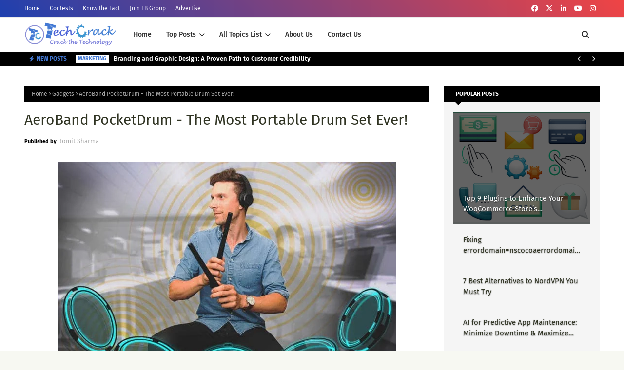

--- FILE ---
content_type: text/html; charset=utf-8
request_url: https://www.google.com/recaptcha/api2/aframe
body_size: 268
content:
<!DOCTYPE HTML><html><head><meta http-equiv="content-type" content="text/html; charset=UTF-8"></head><body><script nonce="D_3QZGpWnazs8C_MLa-0fg">/** Anti-fraud and anti-abuse applications only. See google.com/recaptcha */ try{var clients={'sodar':'https://pagead2.googlesyndication.com/pagead/sodar?'};window.addEventListener("message",function(a){try{if(a.source===window.parent){var b=JSON.parse(a.data);var c=clients[b['id']];if(c){var d=document.createElement('img');d.src=c+b['params']+'&rc='+(localStorage.getItem("rc::a")?sessionStorage.getItem("rc::b"):"");window.document.body.appendChild(d);sessionStorage.setItem("rc::e",parseInt(sessionStorage.getItem("rc::e")||0)+1);localStorage.setItem("rc::h",'1769079034466');}}}catch(b){}});window.parent.postMessage("_grecaptcha_ready", "*");}catch(b){}</script></body></html>

--- FILE ---
content_type: text/javascript; charset=UTF-8
request_url: https://www.techcrackblog.com/feeds/posts/default/-/Best?alt=json-in-script&max-results=5&callback=jQuery11240006177054941997051_1769079029897&_=1769079029898
body_size: 18646
content:
// API callback
jQuery11240006177054941997051_1769079029897({"version":"1.0","encoding":"UTF-8","feed":{"xmlns":"http://www.w3.org/2005/Atom","xmlns$openSearch":"http://a9.com/-/spec/opensearchrss/1.0/","xmlns$blogger":"http://schemas.google.com/blogger/2008","xmlns$georss":"http://www.georss.org/georss","xmlns$gd":"http://schemas.google.com/g/2005","xmlns$thr":"http://purl.org/syndication/thread/1.0","id":{"$t":"tag:blogger.com,1999:blog-9181792046263006899"},"updated":{"$t":"2026-01-22T14:42:44.754+05:30"},"category":[{"term":"Business"},{"term":"Best"},{"term":"Apps"},{"term":"How-To"},{"term":"Marketing"},{"term":"Gadgets"},{"term":"Gaming"},{"term":"Tech News"},{"term":"Security"},{"term":"Technology"},{"term":"AI"},{"term":"Finance"},{"term":"Education"},{"term":"WebDev"},{"term":"BigData"},{"term":"iPhone"},{"term":"Featured"},{"term":"IoT"},{"term":"Hot"},{"term":"Misc"}],"title":{"type":"text","$t":"TechCrack - Tech In Every Thing"},"subtitle":{"type":"html","$t":"TechCrack is the destination to update you about New Technology, How To, Apps, Gadgets, Cyber Security, BizTech, MarTech \u0026amp; more... Our aim is to find Tech in Every Thing!"},"link":[{"rel":"http://schemas.google.com/g/2005#feed","type":"application/atom+xml","href":"https:\/\/www.techcrackblog.com\/feeds\/posts\/default"},{"rel":"self","type":"application/atom+xml","href":"https:\/\/www.blogger.com\/feeds\/9181792046263006899\/posts\/default\/-\/Best?alt=json-in-script\u0026max-results=5"},{"rel":"alternate","type":"text/html","href":"https:\/\/www.techcrackblog.com\/search\/label\/Best"},{"rel":"hub","href":"http://pubsubhubbub.appspot.com/"},{"rel":"next","type":"application/atom+xml","href":"https:\/\/www.blogger.com\/feeds\/9181792046263006899\/posts\/default\/-\/Best\/-\/Best?alt=json-in-script\u0026start-index=6\u0026max-results=5"}],"author":[{"name":{"$t":"Romit Sharma"},"uri":{"$t":"http:\/\/www.blogger.com\/profile\/04536276437211728552"},"email":{"$t":"noreply@blogger.com"},"gd$image":{"rel":"http://schemas.google.com/g/2005#thumbnail","width":"32","height":"32","src":"\/\/blogger.googleusercontent.com\/img\/b\/R29vZ2xl\/AVvXsEgah6x6UVXpFOZTMGypgpwzg4W1bwEVZ1DTduYIaxrrPObMqNIcsLHnrel_yROwwQ8uuRmJKE3WbzyVRdwk6mQYlFuK9jfpM5JDAGHdpmJS058lB-qJmvRQl3tEQG8r6g\/s220\/sydney_opera_house.JPG"}}],"generator":{"version":"7.00","uri":"http://www.blogger.com","$t":"Blogger"},"openSearch$totalResults":{"$t":"232"},"openSearch$startIndex":{"$t":"1"},"openSearch$itemsPerPage":{"$t":"5"},"entry":[{"id":{"$t":"tag:blogger.com,1999:blog-9181792046263006899.post-3843584987557503347"},"published":{"$t":"2025-09-18T12:58:00.019+05:30"},"updated":{"$t":"2025-09-21T13:03:19.726+05:30"},"category":[{"scheme":"http://www.blogger.com/atom/ns#","term":"Best"}],"title":{"type":"text","$t":"Balancing Digital Advancements with Environmental Responsibility"},"content":{"type":"html","$t":"\u003Cp style=\"text-align: justify;\"\u003E\u003C\/p\u003E\u003Cdiv class=\"separator\" style=\"clear: both; text-align: center;\"\u003E\u003Cimg border=\"0\" data-original-height=\"446\" data-original-width=\"710\" src=\"https:\/\/blogger.googleusercontent.com\/img\/b\/R29vZ2xl\/AVvXsEjC4IRr8KKswrFOqbCm11c3sCn9LzK3Q9WXi_WSUc95xzujhZKMKrahdaMpSd5nmlBUYK4kaCsU7pxGjuB77MYWAO-fts2wpj88Jx28qxqF6sBMkvFmmKsdWoM8bf31hcA_n7rkqN6CjPHxlVvJWGL2LKnz-242iIkts0y-RlyCfASgptnz8ermjO3f5s8\/s16000\/img-min.png\" \/\u003E\u003C\/div\u003E\u003Cp\u003E\u003C\/p\u003E\u003Cp style=\"text-align: justify;\"\u003E\u003Cspan style=\"font-family: verdana;\"\u003ETechnology continues to reshape our daily existence, infusing nearly every aspect of our lives with unprecedented capabilities. Yet, as the digital advancements continue, the impact they have on our environment grows more defined. Addressing this reality requires a shift in priorities, placing environmental responsibility at the forefront.\u003C\/span\u003E\u003C\/p\u003E\u003Ch4 style=\"text-align: justify;\"\u003E\u003Cspan style=\"font-family: verdana;\"\u003ETech's Carbon Footprint\u003C\/span\u003E\u003C\/h4\u003E\u003Cp style=\"text-align: justify;\"\u003E\u003Cspan style=\"font-family: verdana;\"\u003EConsider the energy consumption of data centers. These giants, housing endless racks of servers humming along in climate-controlled facilities, account for roughly 1% of global electricity use. It's a figure set to rise as digital demands escalate. The same year, internet traffic is ravenous for power. The information coursing through the web demands not only bandwidth but also the electrical life force required to keep servers from wilting under thermal pressure.\u003C\/span\u003E\u003C\/p\u003E\u003Cp style=\"text-align: justify;\"\u003E\u003Cspan\u003E\u003C\/span\u003E\u003C\/p\u003E\u003Ca name='more'\u003E\u003C\/a\u003E\u003Cp\u003E\u003C\/p\u003E\u003Cp style=\"text-align: justify;\"\u003E\u003Cspan style=\"font-family: verdana;\"\u003EYet, the carbon cost of our digital hunger doesn't stop here. As we celebrate the roll-out of higher-speed networks and 5G infrastructures, we often overlook their environmental price tag. The deployment of countless antennas and towers globally creates significant energy demands, which, if not sourced sustainably, can exacerbate carbon emissions. It's crucial to integrate green strategies as early as possible to offset this energy surge.\u003C\/span\u003E\u003C\/p\u003E\u003Ch4 style=\"text-align: justify;\"\u003E\u003Cspan style=\"font-family: verdana;\"\u003EProduction and Disposal: A Dual Challenge\u003C\/span\u003E\u003C\/h4\u003E\u003Cp style=\"text-align: justify;\"\u003E\u003Cspan style=\"font-family: verdana;\"\u003EIncorporating greener business solutions extends beyond energy use. Digital solutions, like \u003Ca href=\"https:\/\/bluenotary.us\/online-notary\" target=\"_blank\"\u003Eonline notary\u003C\/a\u003E services, can reduce the need for physical paperwork, lessening the demand for material resources and minimizing waste, while simplifying the process. Such integrations are imperative as we journey towards a sustainable future.\u003C\/span\u003E\u003C\/p\u003E\u003Cp style=\"text-align: justify;\"\u003E\u003Cspan style=\"font-family: verdana;\"\u003EAnd that's just the operational phase. Manufacturing these gadgets spawns its own environmental burden, from mining rare metals to producing circuit boards. Embedding the latest labyrinth of microchips and cameras in sleek devices involves energy-intensive processes steeped in scarce resources.\u003C\/span\u003E\u003C\/p\u003E\u003Cp style=\"text-align: justify;\"\u003E\u003Cspan style=\"font-family: verdana;\"\u003EThe saga doesn't end with creation. Disposal of digital paraphernalia creates a wasteland, with \u003Ca href=\"https:\/\/earth.org\/environmental-impact-of-e-waste\/\" target=\"_blank\"\u003Eelectronic waste\u003C\/a\u003E piling up in landfills. Toxic substances seep into the earth, or worse, into the air, where they escape into oblivion. It's a rare loop of pollution that demands rethinking the life cycle of digital products.\u003C\/span\u003E\u003C\/p\u003E\u003Cp style=\"text-align: justify;\"\u003E\u003Cspan style=\"font-family: verdana;\"\u003EAddressing the challenge of e-waste requires a symphony of efforts spanning industries, governments, and consumers. It's about establishing cradle-to-grave responsibility where manufacturers embrace full lifecycle stewardship for their products. Emphasizing recycling, refurbishment, and incorporating state-of-the-art technology for waste treatment can mitigate the impact of disposal significantly.\u003C\/span\u003E\u003C\/p\u003E\u003Ch4 style=\"text-align: justify;\"\u003E\u003Cspan style=\"font-family: verdana;\"\u003EEmerging Responsibility\u003C\/span\u003E\u003C\/h4\u003E\u003Cp style=\"text-align: justify;\"\u003E\u003Cspan style=\"font-family: verdana;\"\u003EEducational systems should not sidestep the real conversation about digital birthrights and obligations. As digital citizens, understanding the implications of a highly connected existence should be integrated into curricula. In a domain of microcosmic devices and macro-level implications, educating young minds about sustainable practices is paramount.\u003C\/span\u003E\u003C\/p\u003E\u003Ch4 style=\"text-align: justify;\"\u003E\u003Cspan style=\"font-family: verdana;\"\u003EClean Energy: A Step Forward?\u003C\/span\u003E\u003C\/h4\u003E\u003Cp style=\"text-align: justify;\"\u003E\u003Cspan style=\"font-family: verdana;\"\u003ERenewable energy offers a promising path to mitigate these environmental impacts. Solar farms and wind turbines now power some data centers, cutting the carbon tether of their traditional energy sources. However, these strides remain uneven, and not all tech companies are racing to don the green cape.\u003C\/span\u003E\u003C\/p\u003E\u003Cp style=\"text-align: justify;\"\u003E\u003Cspan style=\"font-family: verdana;\"\u003EInnovative advancements aren't limited to switching energy sources but extend to optimizing energy usage within facilities. Innovation can be employed more strategically through smart management systems that track energy usage patterns, enabling real-time adjustments to conserve power. These underlying systems promise significant reductions in energy waste when applied effectively.\u003C\/span\u003E\u003C\/p\u003E\u003Ch4 style=\"text-align: justify;\"\u003E\u003Cspan style=\"font-family: verdana;\"\u003ECementing Sustainable Practices\u003C\/span\u003E\u003C\/h4\u003E\u003Cp style=\"text-align: justify;\"\u003E\u003Cspan style=\"font-family: verdana;\"\u003ESustainability isn't about slapping a new label on boxes or investing in a single green initiative. It involves a comprehensive reevaluation of processes and priorities. Tech companies face a future where supply chains are judged not just by efficiency but by environmental empathy.\u003C\/span\u003E\u003C\/p\u003E\u003Cp style=\"text-align: justify;\"\u003E\u003Cspan style=\"font-family: verdana;\"\u003EAs consumers, we too wield power. Prioritizing products celebrated for durability over those designed for obsolescence can drive change. The race for constant upgrades deteriorates the material world, stirring manufacturers to innovate 'built-to-last' principles. We must demand accountability with our wallets, paving a route for the eco-conscious.\u003C\/span\u003E\u003C\/p\u003E\u003Cp style=\"text-align: justify;\"\u003E\u003Cspan style=\"font-family: verdana;\"\u003EMoreover, the transition towards \u003Ca href=\"https:\/\/infra.economictimes.indiatimes.com\/news\/logistics\/sustainability-in-procurement-leveraging-the-tech-advantage\/120370543\" target=\"_blank\"\u003Esustainable procurement\u003C\/a\u003E needs to accelerate. By forging partnerships with suppliers who echo the same values, technology companies can ensure that their supply chain harmonizes with the natural environment. This shift requires collective commitment, impacting business cultures worldwide positively.\u003C\/span\u003E\u003C\/p\u003E\u003Ch4 style=\"text-align: justify;\"\u003E\u003Cspan style=\"font-family: verdana;\"\u003EBreaking the Cycle\u003C\/span\u003E\u003C\/h4\u003E\u003Cp style=\"text-align: justify;\"\u003E\u003Cspan style=\"font-family: verdana;\"\u003EConclusively, tech corporations wield significant influence and are in a position to set clear agendas that won't compromise on environmental health. They must visualize a future where cutting-edge advancements coalesce harmoniously with ecological well-being. Being part of this momentum means turning good intentions into tangible results, realizing technology's potential devoid of harmful residue.\u003C\/span\u003E\u003C\/p\u003E\u003Cp style=\"text-align: justify;\"\u003E\u003Cspan style=\"font-family: verdana;\"\u003EIn an era characterized by thriving technological frameworks expanding horizons, the dialogue surrounding responsibility toward our planet must not be muted. Balancing digital progress with environmental stewardship is not an optional ethos; it's a collective imperative.\u0026nbsp;\u003C\/span\u003E\u003C\/p\u003E"},"link":[{"rel":"replies","type":"application/atom+xml","href":"https:\/\/www.techcrackblog.com\/feeds\/3843584987557503347\/comments\/default","title":"Post Comments"},{"rel":"replies","type":"text/html","href":"https:\/\/www.techcrackblog.com\/2025\/09\/balancing-digital-advancements-with.html#comment-form","title":"0 Comments"},{"rel":"edit","type":"application/atom+xml","href":"https:\/\/www.blogger.com\/feeds\/9181792046263006899\/posts\/default\/3843584987557503347"},{"rel":"self","type":"application/atom+xml","href":"https:\/\/www.blogger.com\/feeds\/9181792046263006899\/posts\/default\/3843584987557503347"},{"rel":"alternate","type":"text/html","href":"https:\/\/www.techcrackblog.com\/2025\/09\/balancing-digital-advancements-with.html","title":"Balancing Digital Advancements with Environmental Responsibility"}],"author":[{"name":{"$t":"Romit Sharma"},"uri":{"$t":"http:\/\/www.blogger.com\/profile\/04536276437211728552"},"email":{"$t":"noreply@blogger.com"},"gd$image":{"rel":"http://schemas.google.com/g/2005#thumbnail","width":"32","height":"32","src":"\/\/blogger.googleusercontent.com\/img\/b\/R29vZ2xl\/AVvXsEgah6x6UVXpFOZTMGypgpwzg4W1bwEVZ1DTduYIaxrrPObMqNIcsLHnrel_yROwwQ8uuRmJKE3WbzyVRdwk6mQYlFuK9jfpM5JDAGHdpmJS058lB-qJmvRQl3tEQG8r6g\/s220\/sydney_opera_house.JPG"}}],"media$thumbnail":{"xmlns$media":"http://search.yahoo.com/mrss/","url":"https:\/\/blogger.googleusercontent.com\/img\/b\/R29vZ2xl\/AVvXsEjC4IRr8KKswrFOqbCm11c3sCn9LzK3Q9WXi_WSUc95xzujhZKMKrahdaMpSd5nmlBUYK4kaCsU7pxGjuB77MYWAO-fts2wpj88Jx28qxqF6sBMkvFmmKsdWoM8bf31hcA_n7rkqN6CjPHxlVvJWGL2LKnz-242iIkts0y-RlyCfASgptnz8ermjO3f5s8\/s72-c\/img-min.png","height":"72","width":"72"},"thr$total":{"$t":"0"}},{"id":{"$t":"tag:blogger.com,1999:blog-9181792046263006899.post-8942370234695694599"},"published":{"$t":"2025-07-14T16:10:00.034+05:30"},"updated":{"$t":"2025-07-16T16:19:39.491+05:30"},"category":[{"scheme":"http://www.blogger.com/atom/ns#","term":"Best"},{"scheme":"http://www.blogger.com/atom/ns#","term":"Technology"}],"title":{"type":"text","$t":"How Technology is Making Factories More Sustainable"},"content":{"type":"html","$t":"\u003Cp style=\"text-align: justify;\"\u003E\u003C\/p\u003E\u003Cdiv class=\"separator\" style=\"clear: both; text-align: center;\"\u003E\u003Cimg border=\"0\" data-original-height=\"560\" data-original-width=\"840\" src=\"https:\/\/blogger.googleusercontent.com\/img\/b\/R29vZ2xl\/AVvXsEgO-ucS8bt7mYii5mqPaOzyW7t8hv__gsi7SrHzbCe30Lbc6yT4-X8U9uW0giJ3PuNKPYnbEgMJmD2CGSOh2fHMcgEjwsJEfH1PJVd3s_gyycsrPEAIkQvnswck9BjsCiq5jXmDKVlbIiaViYMwQvLR66JaVXj6MHvhyRjmaBl5Uvyhn4b3cjuNOHUCkOE\/s16000\/AdvanacedSystems-374106-Green-Factories-Energy-IMAGE-1-min.jpg\" \/\u003E\u003C\/div\u003E\u003Cp\u003E\u003C\/p\u003E\u003Cp style=\"text-align: justify;\"\u003E\u003Cspan style=\"font-family: verdana;\"\u003EManufacturing facilities worldwide face mounting pressure to reduce their environmental impact while maintaining productivity. Modern technology provides innovative solutions that enable factories to minimize waste, reduce energy consumption, and operate more efficiently than ever before. Technology is making factories more sustainable by transforming traditional manufacturing processes into smart, data-driven operations that benefit both the environment and the bottom line.\u003C\/span\u003E\u003C\/p\u003E\u003Cp style=\"text-align: justify;\"\u003E\u003Cspan style=\"font-family: verdana;\"\u003EThe shift toward greener manufacturing practices has accelerated as companies recognize the financial benefits of reducing resource consumption. These technological advancements enable factory managers to identify inefficiencies, improve energy efficiency, and minimize material waste during production. Continue reading as we delve further into how modern factories are adopting greener practices.\u003C\/span\u003E\u003C\/p\u003E\u003Cp style=\"text-align: justify;\"\u003E\u003Cspan\u003E\u003C\/span\u003E\u003C\/p\u003E\u003Ca name='more'\u003E\u003C\/a\u003E\u003Cp\u003E\u003C\/p\u003E\u003Ch4 style=\"text-align: justify;\"\u003E\u003Cspan style=\"font-family: verdana;\"\u003ESmart Sensors Transform Energy Management\u003C\/span\u003E\u003C\/h4\u003E\u003Cp style=\"text-align: justify;\"\u003E\u003Cspan style=\"font-family: verdana;\"\u003EAdvanced \u003Ca href=\"https:\/\/www.techcrackblog.com\/2019\/08\/all-about-wireless-sensors.html\" target=\"_blank\"\u003Esensor networks\u003C\/a\u003E revolutionize how factories monitor and control energy consumption. These devices collect continuous data on electricity usage, temperature fluctuations, and equipment performance across entire facilities. When integrated with machine learning algorithms, smart sensors can predict energy demands and automatically adjust systems to prevent waste.\u003C\/span\u003E\u003C\/p\u003E\u003Cp style=\"text-align: justify;\"\u003E\u003Cspan style=\"font-family: verdana;\"\u003EModern sensor technology extends beyond simple monitoring. These systems communicate with heating, ventilation, and air conditioning units to maintain optimal temperatures while minimizing energy draw. They also detect when machinery operates outside normal parameters, alerting technicians before equipment failures occur that could waste resources and cause production delays.\u003C\/span\u003E\u003C\/p\u003E\u003Ch4 style=\"text-align: justify;\"\u003E\u003Cspan style=\"font-family: verdana;\"\u003EAutomation Reduces Material Waste\u003C\/span\u003E\u003C\/h4\u003E\u003Cp style=\"text-align: justify;\"\u003E\u003Cspan style=\"font-family: verdana;\"\u003ERobotic systems and automated production lines deliver unprecedented precision in material usage. Unlike human operators who may make small measurement errors, automated systems follow exact specifications every time. This consistency dramatically reduces the amount of raw materials that end up as waste during production processes.\u003C\/span\u003E\u003C\/p\u003E\u003Cp style=\"text-align: justify;\"\u003E\u003Cspan style=\"font-family: verdana;\"\u003EAdvanced robotics also enables more efficient packaging and shipping operations. Automated systems can determine the best package sizes, minimizing cardboard and plastic waste while improving shipping efficiency. Some facilities report waste reductions of up to 30% after implementing comprehensive automation systems.\u003C\/span\u003E\u003C\/p\u003E\u003Cp style=\"text-align: justify;\"\u003E\u003Cspan style=\"font-family: verdana;\"\u003EManufacturing automation includes several key components that contribute to waste reduction:\u003C\/span\u003E\u003C\/p\u003E\u003Cp style=\"text-align: justify;\"\u003E\u003C\/p\u003E\u003Cul\u003E\u003Cli\u003E\u003Cspan style=\"font-family: verdana;\"\u003EPrecision cutting systems that minimize material scraps\u003C\/span\u003E\u003C\/li\u003E\u003Cli\u003E\u003Cspan style=\"font-family: verdana;\"\u003EAutomated quality control that catches defects early\u003C\/span\u003E\u003C\/li\u003E\u003Cli\u003E\u003Cspan style=\"font-family: verdana;\"\u003ESmart inventory management that prevents overproduction\u003C\/span\u003E\u003C\/li\u003E\u003Cli\u003E\u003Cspan style=\"font-family: verdana;\"\u003ERobotic assembly lines that reduce human error\u003C\/span\u003E\u003C\/li\u003E\u003Cli\u003E\u003Cspan style=\"font-family: verdana;\"\u003EPredictive maintenance systems that prevent equipment failures\u003C\/span\u003E\u003C\/li\u003E\u003C\/ul\u003E\u003Cp\u003E\u003C\/p\u003E\u003Ch4 style=\"text-align: justify;\"\u003E\u003Cspan style=\"font-family: verdana;\"\u003EAI-Powered Predictive Maintenance\u003C\/span\u003E\u003C\/h4\u003E\u003Cp style=\"text-align: justify;\"\u003E\u003Cspan style=\"font-family: verdana;\"\u003EArtificial intelligence transforms maintenance schedules from reactive to predictive, preventing equipment breakdowns that waste materials and energy. Machine learning algorithms analyze vibration patterns, temperature readings, and performance metrics to predict when components will fail. This approach enables maintenance teams to replace parts before they fail, thereby avoiding costly production shutdowns and material waste.\u003C\/span\u003E\u003C\/p\u003E\u003Cp style=\"text-align: justify;\"\u003E\u003Cspan style=\"font-family: verdana;\"\u003EPredictive maintenance systems also optimize the lifespan of manufacturing equipment. By identifying the optimal time for repairs and replacements, AI helps factories avoid premature equipment disposal while extending the useful life of expensive machinery. The connectivity improvements that come with 5G will make \u003Ca href=\"https:\/\/www.techcrackblog.com\/2020\/08\/how-5g-will-make-manufacturing-more-efficient-resilient.html\" target=\"_blank\"\u003Emanufacturing more efficient and resilient\u003C\/a\u003E, allowing these AI systems to process larger datasets faster, enabling more accurate predictions and better maintenance scheduling.\u003C\/span\u003E\u003C\/p\u003E\u003Ch4 style=\"text-align: justify;\"\u003E\u003Cspan style=\"font-family: verdana;\"\u003ECloud Computing Powers Data Analytics\u003C\/span\u003E\u003C\/h4\u003E\u003Cp style=\"text-align: justify;\"\u003E\u003Cspan style=\"font-family: verdana;\"\u003ECloud-based platforms provide the computational power needed to analyze vast amounts of manufacturing data. These systems can process information from thousands of sensors simultaneously, identifying patterns that would be impossible for human analysts to detect. Cloud computing enables manufacturers to optimize everything from supply chain logistics to production scheduling based on real-time data analysis.\u003C\/span\u003E\u003C\/p\u003E\u003Cp style=\"text-align: justify;\"\u003E\u003Cspan style=\"font-family: verdana;\"\u003EThe scalability of cloud platforms enables manufacturers to expand their \u003Ca href=\"https:\/\/www.techcrackblog.com\/2022\/09\/best-tools-and-technologies-for-big-data-analytics.html\" target=\"_blank\"\u003Edata analytics\u003C\/a\u003E capabilities without incurring the expense of on-site hardware. This flexibility means even smaller manufacturing facilities can access sophisticated environmental monitoring and optimization tools that were previously available only to large corporations.\u003C\/span\u003E\u003C\/p\u003E\u003Ch4 style=\"text-align: justify;\"\u003E\u003Cspan style=\"font-family: verdana;\"\u003EReal-Time Production Monitoring\u003C\/span\u003E\u003C\/h4\u003E\u003Cp style=\"text-align: justify;\"\u003E\u003Cspan style=\"font-family: verdana;\"\u003EManufacturing execution systems connected to cloud platforms provide instant visibility into production processes. Managers can monitor resource consumption, waste generation, and energy usage from any location, allowing them to optimize their operations. This real-time visibility enables rapid responses to inefficiencies, preventing minor problems from escalating into major environmental and financial issues.\u003C\/span\u003E\u003C\/p\u003E\u003Cp style=\"text-align: justify;\"\u003E\u003Cspan style=\"font-family: verdana;\"\u003EProduction monitoring systems integrate with supply chain management platforms to optimize material ordering and reduce inventory waste. By tracking actual consumption rates against planned usage, these systems help manufacturers avoid overordering materials that might expire or become obsolete.\u003C\/span\u003E\u003C\/p\u003E\u003Ch4 style=\"text-align: justify;\"\u003E\u003Cspan style=\"font-family: verdana;\"\u003EData-Driven Decision Making\u003C\/span\u003E\u003C\/h4\u003E\u003Cp style=\"text-align: justify;\"\u003E\u003Cspan style=\"font-family: verdana;\"\u003ECloud analytics platforms transform raw sensor data into actionable insights for manufacturing managers. These systems generate reports on energy consumption patterns, waste generation trends, and equipment efficiency metrics. \u003Ca href=\"https:\/\/www.spcanywhere.com\/blog\/useful-data-points-every-manufacturer-should-collect\/\" rel=\"nofollow\" target=\"_blank\"\u003EUseful data points\u003C\/a\u003E, such as production volume or downtime frequency, help identify opportunities for improvement and track progress toward environmental goals.\u003C\/span\u003E\u003C\/p\u003E\u003Cp style=\"text-align: justify;\"\u003E\u003Cspan style=\"font-family: verdana;\"\u003EAdvanced analytics can also simulate the environmental impact of various production scenarios, enabling manufacturers to select the most resource-efficient approaches. This capability proves especially valuable when planning new product lines or considering equipment upgrades.\u003C\/span\u003E\u003C\/p\u003E\u003Ch4 style=\"text-align: justify;\"\u003E\u003Cspan style=\"font-family: verdana;\"\u003EInternet of Things Integration\u003C\/span\u003E\u003C\/h4\u003E\u003Cp style=\"text-align: justify;\"\u003E\u003Cspan style=\"font-family: verdana;\"\u003EConnected devices throughout manufacturing facilities create comprehensive networks that monitor and control every aspect of production. IoT sensors track everything from air quality to material flow, providing the data needed to optimize operations for minimal environmental impact. These interconnected systems can automatically adjust processes based on real-time conditions, reducing waste without human intervention.\u003C\/span\u003E\u003C\/p\u003E\u003Ch4 style=\"text-align: justify;\"\u003E\u003Cspan style=\"font-family: verdana;\"\u003ESmart Building Systems\u003C\/span\u003E\u003C\/h4\u003E\u003Cp style=\"text-align: justify;\"\u003E\u003Cspan style=\"font-family: verdana;\"\u003E\u003Ca href=\"https:\/\/www.techcrackblog.com\/2020\/03\/smart-city-technology.html\" target=\"_blank\"\u003EIoT-enabled building\u003C\/a\u003E management systems optimize lighting, heating, and cooling based on occupancy patterns and production schedules, thereby enhancing energy efficiency. These systems can reduce energy consumption by up to 25% compared to traditional building controls. Smart lighting systems adjust brightness based on natural light levels and automatically turn off lights in unoccupied areas.\u003C\/span\u003E\u003C\/p\u003E\u003Cp style=\"text-align: justify;\"\u003E\u003Cspan style=\"font-family: verdana;\"\u003EConnected HVAC systems coordinate with production equipment to minimize energy usage while maintaining optimal working conditions. When heavy machinery heats up, smart systems can redirect that thermal energy to other parts of the facility that need warming, reducing overall energy consumption.\u003C\/span\u003E\u003C\/p\u003E\u003Ch4 style=\"text-align: justify;\"\u003E\u003Cspan style=\"font-family: verdana;\"\u003EBlockchain Technology Improves Supply Chain Transparency\u003C\/span\u003E\u003C\/h4\u003E\u003Cp style=\"text-align: justify;\"\u003E\u003Cspan style=\"font-family: verdana;\"\u003EBlockchain systems create immutable records of material sourcing and production processes, enabling manufacturers to verify the environmental credentials of their suppliers. This transparency allows companies to select suppliers with more environmentally responsible practices and provides the necessary documentation for meeting sustainability reporting requirements.\u003C\/span\u003E\u003C\/p\u003E\u003Cp style=\"text-align: justify;\"\u003E\u003Cspan style=\"font-family: verdana;\"\u003ESmart contracts built on blockchain platforms can automatically enforce environmental standards throughout the supply chain. These contracts can trigger payments or penalties based on verified sustainability metrics, creating financial incentives for environmentally responsible practices across the entire manufacturing network.\u003C\/span\u003E\u003C\/p\u003E\u003Ch4 style=\"text-align: justify;\"\u003E\u003Cspan style=\"font-family: verdana;\"\u003EEnd Note: Driving Sustainable Innovation\u003C\/span\u003E\u003C\/h4\u003E\u003Cp style=\"text-align: justify;\"\u003E\u003Cspan style=\"font-family: verdana;\"\u003EThe integration of these technological solutions demonstrates how advanced systems work together to create more \u003Ca href=\"https:\/\/www.techcrackblog.com\/2019\/07\/make-your-business-environmentally-friendly.html\" target=\"_blank\"\u003Eenvironmentally responsible\u003C\/a\u003E manufacturing operations. Technology is making factories more sustainable by enabling smarter, greener practices. From smart sensors optimizing energy to AI systems preventing waste, technology enables factories to operate more efficiently and environmentally friendly.\u003C\/span\u003E\u003C\/p\u003E\u003Cp style=\"text-align: justify;\"\u003E\u003Cspan style=\"font-family: verdana;\"\u003EModern manufacturing technology proves that environmental responsibility and operational efficiency can coexist. As these systems continue to evolve, manufacturers gain access to even more sophisticated tools for reducing their environmental impact while maintaining a competitive advantage in the global marketplace.\u0026nbsp;\u003C\/span\u003E\u003C\/p\u003E"},"link":[{"rel":"replies","type":"application/atom+xml","href":"https:\/\/www.techcrackblog.com\/feeds\/8942370234695694599\/comments\/default","title":"Post Comments"},{"rel":"replies","type":"text/html","href":"https:\/\/www.techcrackblog.com\/2025\/07\/how-technology-making-factories-sustainable.html#comment-form","title":"0 Comments"},{"rel":"edit","type":"application/atom+xml","href":"https:\/\/www.blogger.com\/feeds\/9181792046263006899\/posts\/default\/8942370234695694599"},{"rel":"self","type":"application/atom+xml","href":"https:\/\/www.blogger.com\/feeds\/9181792046263006899\/posts\/default\/8942370234695694599"},{"rel":"alternate","type":"text/html","href":"https:\/\/www.techcrackblog.com\/2025\/07\/how-technology-making-factories-sustainable.html","title":"How Technology is Making Factories More Sustainable"}],"author":[{"name":{"$t":"Romit Sharma"},"uri":{"$t":"http:\/\/www.blogger.com\/profile\/04536276437211728552"},"email":{"$t":"noreply@blogger.com"},"gd$image":{"rel":"http://schemas.google.com/g/2005#thumbnail","width":"32","height":"32","src":"\/\/blogger.googleusercontent.com\/img\/b\/R29vZ2xl\/AVvXsEgah6x6UVXpFOZTMGypgpwzg4W1bwEVZ1DTduYIaxrrPObMqNIcsLHnrel_yROwwQ8uuRmJKE3WbzyVRdwk6mQYlFuK9jfpM5JDAGHdpmJS058lB-qJmvRQl3tEQG8r6g\/s220\/sydney_opera_house.JPG"}}],"media$thumbnail":{"xmlns$media":"http://search.yahoo.com/mrss/","url":"https:\/\/blogger.googleusercontent.com\/img\/b\/R29vZ2xl\/AVvXsEgO-ucS8bt7mYii5mqPaOzyW7t8hv__gsi7SrHzbCe30Lbc6yT4-X8U9uW0giJ3PuNKPYnbEgMJmD2CGSOh2fHMcgEjwsJEfH1PJVd3s_gyycsrPEAIkQvnswck9BjsCiq5jXmDKVlbIiaViYMwQvLR66JaVXj6MHvhyRjmaBl5Uvyhn4b3cjuNOHUCkOE\/s72-c\/AdvanacedSystems-374106-Green-Factories-Energy-IMAGE-1-min.jpg","height":"72","width":"72"},"thr$total":{"$t":"0"}},{"id":{"$t":"tag:blogger.com,1999:blog-9181792046263006899.post-5828142698503490911"},"published":{"$t":"2025-02-20T14:30:00.028+05:30"},"updated":{"$t":"2025-02-22T15:10:24.846+05:30"},"category":[{"scheme":"http://www.blogger.com/atom/ns#","term":"Best"},{"scheme":"http://www.blogger.com/atom/ns#","term":"How-To"}],"title":{"type":"text","$t":"Productivity Hacks for Busy Women: How to Get More Done Without Burnout"},"content":{"type":"html","$t":"\u003Cp style=\"text-align: justify;\"\u003E\u003C\/p\u003E\u003Cdiv class=\"separator\" style=\"clear: both; text-align: center;\"\u003E\u003Cimg border=\"0\" data-original-height=\"422\" data-original-width=\"759\" src=\"https:\/\/blogger.googleusercontent.com\/img\/b\/R29vZ2xl\/AVvXsEhCJWWGAHFaoYDo2J-XESY8OPo3mQfs2_evN9tgWFC62wYIta5T3c3Zgp76HmzpTM4nuCF4fVkkklNx7R2T804tSulAndQVPE2_lyIRvDvZ7-fyyn6dGEld56Hz7KVxwRq0VUVGnDg60iEV6D0WmX5ZLxFFCh1EWGzykt-CMCZL_t6JAMmOcp87WvTNWz8\/s16000\/img-min.jpg\" \/\u003E\u003C\/div\u003E\u003Cp\u003E\u003C\/p\u003E\u003Cp style=\"text-align: justify;\"\u003E\u003Cspan style=\"font-family: verdana;\"\u003EWhen you’re running a business, the to-do list never seems to end. Meetings, tasks, emails, family, personal life — everything feels urgent and important. At some point, you find yourself running on autopilot, yet still feeling like you’re not getting enough done.\u003C\/span\u003E\u003C\/p\u003E\u003Cp style=\"text-align: justify;\"\u003E\u003Cspan style=\"font-family: verdana;\"\u003EThe key to remember is that \u003Ca href=\"https:\/\/www.techcrackblog.com\/2020\/06\/work-from-home-guide-to-increase-productivity.html\" target=\"_blank\"\u003Eproductivity\u003C\/a\u003E isn’t about the number of hours worked — it’s about managing your energy and resources effectively. Instead of pushing yourself to exhaustion, it’s worth adopting simple yet powerful strategies.\u003C\/span\u003E\u003C\/p\u003E\u003Cp style=\"text-align: justify;\"\u003E\u003Cspan\u003E\u003C\/span\u003E\u003C\/p\u003E\u003Ca name='more'\u003E\u003C\/a\u003E\u003Cp\u003E\u003C\/p\u003E\u003Ch4 style=\"text-align: justify;\"\u003E\u003Cspan style=\"font-family: verdana;\"\u003EThe Power of Micro-Breaks\u003C\/span\u003E\u003C\/h4\u003E\u003Cp style=\"text-align: justify;\"\u003E\u003Cspan style=\"font-family: verdana;\"\u003EWhen your to-do list seems endless and your day is packed to the minute, the thought of taking a break seems absurd. How can you afford to stop for a rest when there are so many tasks ahead?\u0026nbsp;\u003C\/span\u003E\u003C\/p\u003E\u003Cp style=\"text-align: justify;\"\u003E\u003Cspan style=\"font-family: verdana;\"\u003EBut here's the paradox: the longer you work without rest, the less productive you become.\u003C\/span\u003E\u003C\/p\u003E\u003Cp style=\"text-align: justify;\"\u003E\u003Cspan style=\"font-family: verdana;\"\u003EOur brains aren't programmed to concentrate endlessly on work. Studies show that after 60-90 minutes of intense work, attention is scattered, decisions are slower, and errors increase. That's why \u003Ca href=\"https:\/\/www.linkedin.com\/pulse\/importance-taking-breaks-how-micro-rests-can-improve-work-life-k-v4xlc\" target=\"_blank\"\u003Emicro-rests\u003C\/a\u003E (short pauses of 1-5 minutes) can be your secret weapon for increased productivity.\u003C\/span\u003E\u003C\/p\u003E\u003Cp style=\"text-align: justify;\"\u003E\u003Cspan style=\"font-family: verdana;\"\u003EMicro-breaks allow you to:\u003C\/span\u003E\u003C\/p\u003E\u003Cp style=\"text-align: justify;\"\u003E\u003Cspan style=\"font-family: verdana;\"\u003E\u003Cb\u003E1) Reboot the brain\u003C\/b\u003E — even a one-minute glance out the window or a short walk refreshes your thinking and helps you reset for future work.\u003C\/span\u003E\u003C\/p\u003E\u003Cp style=\"text-align: justify;\"\u003E\u003Cspan style=\"font-family: verdana;\"\u003E\u003Cb\u003E2) Reduce stress\u003C\/b\u003E — a few deep breaths help lower cortisol levels.\u003C\/span\u003E\u003C\/p\u003E\u003Cp style=\"text-align: justify;\"\u003E\u003Cspan style=\"font-family: verdana;\"\u003E\u003Cb\u003E3) Increase creativity\u003C\/b\u003E — the best ideas often come not at the computer, but in moments of relaxation.\u003C\/span\u003E\u003C\/p\u003E\u003Cp style=\"text-align: justify;\"\u003E\u003Cspan style=\"font-family: verdana;\"\u003EIn order to incorporate regular relaxation into your work routine, you can resort to various techniques (Pomodoro technique, 20-20-20 Rule, etc.). We won’t go into detail about each method, but techniques really work and allow you to tune in to both work and rest.\u003C\/span\u003E\u003C\/p\u003E\u003Cp style=\"text-align: justify;\"\u003E\u003Cspan style=\"font-family: verdana;\"\u003EThe main thing to remember is that breaks are not lost time, but an investment in your productivity and well-being. By working in marathon mode rather than sprint mode, you'll achieve more and feel better.\u003C\/span\u003E\u003C\/p\u003E\u003Ch4 style=\"text-align: justify;\"\u003E\u003Cspan style=\"font-family: verdana;\"\u003EDelegation and Automation\u003C\/span\u003E\u003C\/h4\u003E\u003Cp style=\"text-align: justify;\"\u003E\u003Cspan style=\"font-family: verdana;\"\u003EMany \u003Ca href=\"https:\/\/www.linkedin.com\/pulse\/productivity-hacks-from-powerful-women-entrepreneurs-kara-goldin\" target=\"_blank\"\u003Ewomen entrepreneurs\u003C\/a\u003E are used to being in control, but the truth is that trying to do all the tasks yourself is a direct path to burnout.\u003C\/span\u003E\u003C\/p\u003E\u003Cp style=\"text-align: justify;\"\u003E\u003Cspan style=\"font-family: verdana;\"\u003EOne way to increase productivity for busy businesswomen is to delegate tasks properly. By delegating some of your work to a team, you free up time for other, strategic and more business-critical tasks. Start by identifying which tasks require your involvement and which can be delegated to others without sacrificing overall efficiency.\u003C\/span\u003E\u003C\/p\u003E\u003Cp style=\"text-align: justify;\"\u003E\u003Cspan style=\"font-family: verdana;\"\u003EAutomation is another powerful tool for optimizing productivity. Repetitive processes such as sending emails, maintaining social media, processing orders, and managing finances can be automated with specialized services. \u003Ca href=\"https:\/\/www.techcrackblog.com\/2018\/08\/awesome-productivity-apps-to-accelerate-work.html\" target=\"_blank\"\u003ETools like\u003C\/a\u003E Zapier, Trello, HubSpot or Notion can help simplify your work and, again, free up time for other important tasks.\u003C\/span\u003E\u003C\/p\u003E\u003Ch4 style=\"text-align: justify;\"\u003E\u003Cspan style=\"font-family: verdana;\"\u003ESet Clear Boundaries Between Work and Personal Life\u003C\/span\u003E\u003C\/h4\u003E\u003Cp style=\"text-align: justify;\"\u003E\u003Cspan style=\"font-family: verdana;\"\u003EWhen you have your own business, especially if you work from home, it's easy to find yourself in “on call 24\/7” mode. Answering emails at night, taking calls on weekends, finishing something instead of resting - all of this gradually leads to fatigue and reduces productivity.\u003C\/span\u003E\u003C\/p\u003E\u003Cp style=\"text-align: justify;\"\u003E\u003Cspan style=\"font-family: verdana;\"\u003EHow to avoid this?\u003C\/span\u003E\u003C\/p\u003E\u003Cp style=\"text-align: justify;\"\u003E\u003Cspan style=\"font-family: verdana;\"\u003E\u003Cb\u003E1) Determine your working hours and try to stick to them.\u003C\/b\u003E Let clients and team know when you're on call and when you're not.\u003C\/span\u003E\u003C\/p\u003E\u003Cp style=\"text-align: justify;\"\u003E\u003Cspan style=\"font-family: verdana;\"\u003E\u003Cb\u003E2) Create rituals to “turn on” and “turn off” your workday.\u003C\/b\u003E For example, start the morning with coffee and a task list, and end the day with a walk or your favorite TV show. This will help you switch between your work and personal life.\u003C\/span\u003E\u003C\/p\u003E\u003Cp style=\"text-align: justify;\"\u003E\u003Cspan style=\"font-family: verdana;\"\u003E\u003Cb\u003E3) Use different devices or accounts for work and personal matters\u003C\/b\u003E so you don't have to check work messages after hours.\u003C\/span\u003E\u003C\/p\u003E\u003Cp style=\"text-align: justify;\"\u003E\u003Cspan style=\"font-family: verdana;\"\u003E\u003Cb\u003E4) Learn to say ‘no’\u003C\/b\u003E — don't take on more than you can handle, and don't be afraid to say no if it's outside of your schedule.\u003C\/span\u003E\u003C\/p\u003E\u003Ch4 style=\"text-align: justify;\"\u003E\u003Cspan style=\"font-family: verdana;\"\u003EConclusion\u003C\/span\u003E\u003C\/h4\u003E\u003Cp style=\"text-align: justify;\"\u003E\u003Cspan style=\"font-family: verdana;\"\u003EAs you can see, increasing productivity isn't as complicated in theory. The key is putting these methods into practice in your everyday life.\u003C\/span\u003E\u003C\/p\u003E\u003Cp style=\"text-align: justify;\"\u003E\u003Cspan style=\"font-family: verdana;\"\u003EIf you are in a leadership position (for example, a \u003Ca href=\"https:\/\/itpm.training\/\" rel=\"nofollow\" target=\"_blank\"\u003Eproject manager\u003C\/a\u003E), running your own business, or planning to start one, applying these strategies consistently will help you stay focused, energized, and on track.\u0026nbsp;\u003C\/span\u003E\u003C\/p\u003E\u003Cp style=\"text-align: justify;\"\u003E\u003Cspan style=\"font-family: verdana;\"\u003ERemember, productivity is about doing what matters most with the right amount of energy and focus.\u0026nbsp;\u003C\/span\u003E\u003C\/p\u003E"},"link":[{"rel":"replies","type":"application/atom+xml","href":"https:\/\/www.techcrackblog.com\/feeds\/5828142698503490911\/comments\/default","title":"Post Comments"},{"rel":"replies","type":"text/html","href":"https:\/\/www.techcrackblog.com\/2025\/02\/productivity-hacks-for-busy-women.html#comment-form","title":"0 Comments"},{"rel":"edit","type":"application/atom+xml","href":"https:\/\/www.blogger.com\/feeds\/9181792046263006899\/posts\/default\/5828142698503490911"},{"rel":"self","type":"application/atom+xml","href":"https:\/\/www.blogger.com\/feeds\/9181792046263006899\/posts\/default\/5828142698503490911"},{"rel":"alternate","type":"text/html","href":"https:\/\/www.techcrackblog.com\/2025\/02\/productivity-hacks-for-busy-women.html","title":"Productivity Hacks for Busy Women: How to Get More Done Without Burnout"}],"author":[{"name":{"$t":"Romit Sharma"},"uri":{"$t":"http:\/\/www.blogger.com\/profile\/04536276437211728552"},"email":{"$t":"noreply@blogger.com"},"gd$image":{"rel":"http://schemas.google.com/g/2005#thumbnail","width":"32","height":"32","src":"\/\/blogger.googleusercontent.com\/img\/b\/R29vZ2xl\/AVvXsEgah6x6UVXpFOZTMGypgpwzg4W1bwEVZ1DTduYIaxrrPObMqNIcsLHnrel_yROwwQ8uuRmJKE3WbzyVRdwk6mQYlFuK9jfpM5JDAGHdpmJS058lB-qJmvRQl3tEQG8r6g\/s220\/sydney_opera_house.JPG"}}],"media$thumbnail":{"xmlns$media":"http://search.yahoo.com/mrss/","url":"https:\/\/blogger.googleusercontent.com\/img\/b\/R29vZ2xl\/AVvXsEhCJWWGAHFaoYDo2J-XESY8OPo3mQfs2_evN9tgWFC62wYIta5T3c3Zgp76HmzpTM4nuCF4fVkkklNx7R2T804tSulAndQVPE2_lyIRvDvZ7-fyyn6dGEld56Hz7KVxwRq0VUVGnDg60iEV6D0WmX5ZLxFFCh1EWGzykt-CMCZL_t6JAMmOcp87WvTNWz8\/s72-c\/img-min.jpg","height":"72","width":"72"},"thr$total":{"$t":"0"}},{"id":{"$t":"tag:blogger.com,1999:blog-9181792046263006899.post-4366391335983976303"},"published":{"$t":"2025-01-28T14:00:00.060+05:30"},"updated":{"$t":"2025-01-29T16:23:17.833+05:30"},"category":[{"scheme":"http://www.blogger.com/atom/ns#","term":"Best"},{"scheme":"http://www.blogger.com/atom/ns#","term":"How-To"},{"scheme":"http://www.blogger.com/atom/ns#","term":"WebDev"}],"title":{"type":"text","$t":"How to Design for Accessibility and Inclusion?"},"content":{"type":"html","$t":"\u003Cp style=\"text-align: justify;\"\u003E\u003C\/p\u003E\u003Cdiv class=\"separator\" style=\"clear: both; text-align: center;\"\u003E\u003Cimg border=\"0\" data-original-height=\"355\" data-original-width=\"628\" src=\"https:\/\/blogger.googleusercontent.com\/img\/b\/R29vZ2xl\/AVvXsEgSBVtyqaCjX07v6RdmDEOhtSlW402O8K9dxMj4xsZyBzE8ACAfHMR42DqPgC0tPCDsaR5AvP1jHJDciJPP6Pu1ln1jNuvkRzLWCpaJZ1i_ryzVz90UQvjIZeSPUhyVldDjow976b7edeyaEvgKehW0VykyXW56o_6x0kF0XncgxSxxOyGvWScW3A7cfEY\/s16000\/img-min.png\" \/\u003E\u003C\/div\u003E\u003Cp\u003E\u003C\/p\u003E\u003Cp style=\"text-align: justify;\"\u003E\u003Cspan style=\"font-family: verdana;\"\u003EIn the lively mix of human stories, diversity is a colorful string that runs through all parts of life. To design with accessibility and inclusion means to recognize this variety not only as a requirement or moral duty but also as an appreciation for it. Our article dives deep into designing for accessibility and inclusion, explaining all the complex details while focusing on the latest information and strategies to make our world more welcoming.\u003C\/span\u003E\u003C\/p\u003E\u003Ch4 style=\"text-align: justify;\"\u003E\u003Cspan style=\"font-family: verdana;\"\u003EThe Foundation of Inclusive Design\u003C\/span\u003E\u003C\/h4\u003E\u003Cp style=\"text-align: justify;\"\u003E\u003Cspan style=\"font-family: verdana;\"\u003EDesign that is for everyone and considers people's differences. \u003Ca href=\"https:\/\/www.techcrackblog.com\/2020\/06\/good-website-design-basics.html\" target=\"_blank\"\u003EInclusive design understands\u003C\/a\u003E that everyone experiences the world in different ways, so it involves making products, services and environments friendly to all regardless of age, gender, abilities or culture. The main aim is to eliminate obstacles and encourage participation by offering fair entry and chances for everybody involved.\u003C\/span\u003E\u003C\/p\u003E\u003Cp style=\"text-align: justify;\"\u003E\u003Cspan\u003E\u003C\/span\u003E\u003C\/p\u003E\u003Ca name='more'\u003E\u003C\/a\u003E\u003Cp\u003E\u003C\/p\u003E\u003Ch4 style=\"text-align: justify;\"\u003E\u003Cspan style=\"font-family: verdana;\"\u003EPrinciples of Accessible Design\u003C\/span\u003E\u003C\/h4\u003E\u003Cp style=\"text-align: justify;\"\u003E\u003Cspan style=\"font-family: verdana;\"\u003EAccessible design is guided by principles that ensure usability for people with disabilities. These principles include:\u003C\/span\u003E\u003C\/p\u003E\u003Cp style=\"text-align: justify;\"\u003E\u003Cspan style=\"font-family: verdana;\"\u003E\u003Cb\u003E1. Equitable Use: Designing for people with diverse abilities.\u003C\/b\u003E\u003C\/span\u003E\u003C\/p\u003E\u003Cp style=\"text-align: justify;\"\u003E\u003Cspan style=\"font-family: verdana;\"\u003EProvide alternative formats for content, such as audio descriptions, for those with visual impairments.\u003C\/span\u003E\u003C\/p\u003E\u003Cp style=\"text-align: justify;\"\u003E\u003Cspan style=\"font-family: verdana;\"\u003EEnsure website navigation using only a keyboard for those who cannot use a mouse.\u003C\/span\u003E\u003C\/p\u003E\u003Cp style=\"text-align: justify;\"\u003E\u003Cspan style=\"font-family: verdana;\"\u003EEnsure ease of understanding regardless of the user's experience or knowledge.\u003C\/span\u003E\u003C\/p\u003E\u003Cp style=\"text-align: justify;\"\u003E\u003Cspan style=\"font-family: verdana;\"\u003ECommunicate necessary information effectively, regardless of the user's sensory abilities.\u003C\/span\u003E\u003C\/p\u003E\u003Cp style=\"text-align: justify;\"\u003E\u003Cspan style=\"font-family: verdana;\"\u003EProviding appropriate space for accessibility, regardless of the user’s body size, posture, or mobility.\u003C\/span\u003E\u003C\/p\u003E\u003Cp style=\"text-align: justify;\"\u003E\u003Cspan style=\"font-family: verdana;\"\u003E\u003Cb\u003E2. Flexibility in Use: Designing for diverse technologies\u003C\/b\u003E\u003C\/span\u003E\u003C\/p\u003E\u003Cp style=\"text-align: justify;\"\u003E\u003C\/p\u003E\u003Cul\u003E\u003Cli\u003E\u003Cspan style=\"font-family: verdana;\"\u003EProvide adjustable text sizes and color contrast options.\u003C\/span\u003E\u003C\/li\u003E\u003Cli\u003E\u003Cspan style=\"font-family: verdana;\"\u003EIncorporate customizable settings for users to personalize their experience.\u003C\/span\u003E\u003C\/li\u003E\u003Cli\u003E\u003Cspan style=\"font-family: verdana;\"\u003EProvide clear error warnings, undo options, and helpful tips and ideas to prevent unwanted risks and consequences.\u003C\/span\u003E\u003C\/li\u003E\u003Cli\u003E\u003Cspan style=\"font-family: verdana;\"\u003EAllowing efficient and comfortable use with minimal fatigue.\u003C\/span\u003E\u003C\/li\u003E\u003C\/ul\u003E\u003Cp\u003E\u003C\/p\u003E\u003Ch4 style=\"text-align: justify;\"\u003E\u003Cspan style=\"font-family: verdana;\"\u003EKey inclusive design elements and how to implement them\u003C\/span\u003E\u003C\/h4\u003E\u003Cp style=\"text-align: justify;\"\u003E\u003Cspan style=\"font-family: verdana;\"\u003EHere are some key aspects to consider:\u003C\/span\u003E\u003C\/p\u003E\u003Cp style=\"text-align: justify;\"\u003E\u003Cspan style=\"font-family: verdana;\"\u003E\u003Cb\u003E1. Perceivable Information\u003C\/b\u003E\u003C\/span\u003E\u003C\/p\u003E\u003Cp style=\"text-align: justify;\"\u003E\u003Cspan style=\"font-family: verdana;\"\u003EContent must be presented in ways that all users can perceive. This includes\u003C\/span\u003E\u003C\/p\u003E\u003Cp style=\"text-align: justify;\"\u003E\u003Cspan style=\"font-family: verdana;\"\u003EProviding textual content alternatives for non-text content material, along with photographs or films, so it may be modified into different kinds human beings want, like massive print, braille, speech, symbols, or less difficult language.\u003C\/span\u003E\u003C\/p\u003E\u003Cp style=\"text-align: justify;\"\u003E\u003Cspan style=\"font-family: verdana;\"\u003ECreating multimedia content with captions and audio explanations while ensuring flexibility without compromising structure or information.\u003C\/span\u003E\u003C\/p\u003E\u003Cp style=\"text-align: justify;\"\u003E\u003Cspan style=\"font-family: verdana;\"\u003E\u003Cb\u003E2. Operable User Interface\u003C\/b\u003E\u003C\/span\u003E\u003C\/p\u003E\u003Cp style=\"text-align: justify;\"\u003E\u003Cspan style=\"font-family: verdana;\"\u003EUsers must be able to operate the interface. This involves:\u003C\/span\u003E\u003C\/p\u003E\u003Cp style=\"text-align: justify;\"\u003E\u003C\/p\u003E\u003Cul\u003E\u003Cli\u003E\u003Cspan style=\"font-family: verdana;\"\u003EMaking sure that all actions can be performed from a keyboard if needed.\u003C\/span\u003E\u003C\/li\u003E\u003Cli\u003E\u003Cspan style=\"font-family: verdana;\"\u003EProviding users enough time to read and use the content.\u003C\/span\u003E\u003C\/li\u003E\u003Cli\u003E\u003Cspan style=\"font-family: verdana;\"\u003EProviding ways to help users navigate, find content, and determine where they are.\u003C\/span\u003E\u003C\/li\u003E\u003C\/ul\u003E\u003Cp\u003E\u003C\/p\u003E\u003Cp style=\"text-align: justify;\"\u003E\u003Cspan style=\"font-family: verdana;\"\u003E\u003Cb\u003E3. Understandable Information and User Interface\u003C\/b\u003E\u003C\/span\u003E\u003C\/p\u003E\u003Cp style=\"text-align: justify;\"\u003E\u003Cspan style=\"font-family: verdana;\"\u003EInformation and the operation of the \u003Ca href=\"https:\/\/www.techcrackblog.com\/2022\/12\/free-design-tools-for-ui-ux-designers.html\" target=\"_blank\"\u003Euser interface\u003C\/a\u003E must be understandable. To achieve this:\u003C\/span\u003E\u003C\/p\u003E\u003Cp style=\"text-align: justify;\"\u003E\u003C\/p\u003E\u003Cul\u003E\u003Cli\u003E\u003Cspan style=\"font-family: verdana;\"\u003EMake text content readable and understandable.\u003C\/span\u003E\u003C\/li\u003E\u003Cli\u003E\u003Cspan style=\"font-family: verdana;\"\u003EMake web pages appear and operate in predictable ways.\u003C\/span\u003E\u003C\/li\u003E\u003Cli\u003E\u003Cspan style=\"font-family: verdana;\"\u003EHelp users avoid and correct mistakes.\u003C\/span\u003E\u003C\/li\u003E\u003C\/ul\u003E\u003Cp\u003E\u003C\/p\u003E\u003Cp style=\"text-align: justify;\"\u003E\u003Cspan style=\"font-family: verdana;\"\u003E\u003Cb\u003E4. Robust Content and Reliable Interpretation\u003C\/b\u003E\u003C\/span\u003E\u003C\/p\u003E\u003Cp style=\"text-align: justify;\"\u003E\u003Cspan style=\"font-family: verdana;\"\u003EContent must be robust enough to be interpreted reliably by a wide variety of user agents, including assistive technologies. This means:\u003C\/span\u003E\u003C\/p\u003E\u003Cp style=\"text-align: justify;\"\u003E\u003Cspan style=\"font-family: verdana;\"\u003E\u003Ci\u003EMaximizing compatibility with current and future user tools.\u003C\/i\u003E\u003C\/span\u003E\u003C\/p\u003E\u003Cp style=\"text-align: justify;\"\u003E\u003Cspan style=\"font-family: verdana;\"\u003EAchieving these aspects often requires a combination of good design practices, such as semantic HTML, ARIA roles for dynamic content, and ensuring that all interactive elements are focusable and have proper keyboard event handlers. It’s also important to conduct user testing with people who have disabilities to get feedback on how accessible your website truly is.\u003C\/span\u003E\u003C\/p\u003E\u003Ch4 style=\"text-align: justify;\"\u003E\u003Cspan style=\"font-family: verdana;\"\u003ECurrent Trends in Accessible Design\u003C\/span\u003E\u003C\/h4\u003E\u003Cp style=\"text-align: justify;\"\u003E\u003Cspan style=\"font-family: verdana;\"\u003EHere are some of the key trends:\u003C\/span\u003E\u003C\/p\u003E\u003Cp style=\"text-align: justify;\"\u003E\u003Cspan style=\"font-family: verdana;\"\u003E\u003Cb\u003EAccessibility as a Mainstream Design Principle:\u0026nbsp;\u003C\/b\u003E\u003C\/span\u003E\u003C\/p\u003E\u003Cp style=\"text-align: justify;\"\u003E\u003Cspan style=\"font-family: verdana;\"\u003EDesigners are now more focused on developing optimized digital environments to provide the best experience for all users.\u003C\/span\u003E\u003C\/p\u003E\u003Cp style=\"text-align: justify;\"\u003E\u003Cspan style=\"font-family: verdana;\"\u003E\u003Cb\u003EAI and Personalization:\u0026nbsp;\u003C\/b\u003E\u003C\/span\u003E\u003C\/p\u003E\u003Cp style=\"text-align: justify;\"\u003E\u003Cspan style=\"font-family: verdana;\"\u003EAI has taken the world by storm and is making great waves in accessible design. AI helps users with personalized recommendations. Chatbots help users with disabilities to easily express their issues with customer support through prompts and suggestions. Devices like Apple Vision Pro have great potential to help users visualize products in a better way.\u0026nbsp;\u003C\/span\u003E\u003C\/p\u003E\u003Cp style=\"text-align: justify;\"\u003E\u003Cspan style=\"font-family: verdana;\"\u003E\u003Cb\u003EColor Accessibility:\u0026nbsp;\u003C\/b\u003E\u003C\/span\u003E\u003C\/p\u003E\u003Cp style=\"text-align: justify;\"\u003E\u003Cspan style=\"font-family: verdana;\"\u003ENowadays, many organizations follow the right color schemes as suggested by WCAG color contrast guidelines. Therefore, it helps users with visual impairments to easily consume the content.\u003C\/span\u003E\u003C\/p\u003E\u003Cp style=\"text-align: justify;\"\u003E\u003Cspan style=\"font-family: verdana;\"\u003EThese trends reflect a growing commitment to inclusivity in web design, breaking down barriers and creating a more empathic digital space for everyone.\u003C\/span\u003E\u003C\/p\u003E\u003Ch4 style=\"text-align: justify;\"\u003E\u003Cspan style=\"font-family: verdana;\"\u003EStrategies for Implementing Inclusive Design\u003C\/span\u003E\u003C\/h4\u003E\u003Cp style=\"text-align: justify;\"\u003E\u003Cspan style=\"font-family: verdana;\"\u003ETo implement inclusive design, consider the following strategies:\u003C\/span\u003E\u003C\/p\u003E\u003Cp style=\"text-align: justify;\"\u003E\u003Cspan style=\"font-family: verdana;\"\u003E\u003Cb\u003E1. Research Centered on Users:\u003C\/b\u003E Connect with a variety of users to grasp their requirements and difficulties.\u003C\/span\u003E\u003C\/p\u003E\u003Cp style=\"text-align: justify;\"\u003E\u003Cspan style=\"font-family: verdana;\"\u003E\u003Cb\u003E2. Prototyping for Everyone:\u003C\/b\u003E Create prototypes that can be attempted out by way of the use of human beings with disabilities to build up their input.\u003C\/span\u003E\u003C\/p\u003E\u003Cp style=\"text-align: justify;\"\u003E\u003Cspan style=\"font-family: verdana;\"\u003E\u003Cb\u003E3. Accessibility Guidelines:\u003C\/b\u003E Make sure to satisfy the hints for digital accessibility, for more statistics take a look at out Web Content Accessibility Guidelines (WCAG).\u003C\/span\u003E\u003C\/p\u003E\u003Cp style=\"text-align: justify;\"\u003E\u003Cspan style=\"font-family: verdana;\"\u003E\u003Cb\u003E4. Continual Learning:\u003C\/b\u003E Always be familiar with the most recent changes in accessibility standards and inclusive design methods.\u003C\/span\u003E\u003C\/p\u003E\u003Ch4 style=\"text-align: justify;\"\u003E\u003Cspan style=\"font-family: verdana;\"\u003EChallenges and Solutions in Accessible Design\u003C\/span\u003E\u003C\/h4\u003E\u003Cp style=\"text-align: justify;\"\u003E\u003Cspan style=\"font-family: verdana;\"\u003EDesigning for accessibility and inclusion isn't always without its demanding situations. One of the main hurdles is the lack of information and information of the needs of humans with disabilities. To overcome this, training and training for designers and developers are critical.\u0026nbsp;\u003C\/span\u003E\u003C\/p\u003E\u003Cp style=\"text-align: justify;\"\u003E\u003Cspan style=\"font-family: verdana;\"\u003EAdditionally, incorporating accessibility into the design process from the outset can prevent costly retrofits and ensure a more seamless user experience.\u003C\/span\u003E\u003C\/p\u003E\u003Ch4 style=\"text-align: justify;\"\u003E\u003Cspan style=\"font-family: verdana;\"\u003EReal World examples of Inclusive Design in Web Accessibility\u003C\/span\u003E\u003C\/h4\u003E\u003Cp style=\"text-align: justify;\"\u003E\u003Cspan style=\"font-family: verdana;\"\u003ESome examples of inclusive design in the real world are:\u003C\/span\u003E\u003C\/p\u003E\u003Cp style=\"text-align: justify;\"\u003E\u003Cspan style=\"font-family: verdana;\"\u003E\u003Cb\u003E● Voice Recognition:\u003C\/b\u003E Voice recognition is utilized by websites such as Google Docs to provide voice typing. It is especially beneficial for individuals who have difficulties with motor skills or those who find it easier to speak rather than type.\u003C\/span\u003E\u003C\/p\u003E\u003Cp style=\"text-align: justify;\"\u003E\u003Cspan style=\"font-family: verdana;\"\u003E\u003Cb\u003E● Images and Captions:\u003C\/b\u003E Social media platforms like Twitter and Facebook provide \"opportunity text\" or \"alt text\" functions, allowing customers to encompass descriptions in pix for display readers. Closed captioning is beneficial in particular for deaf or hearing-impaired users, and is to be had on famous video systems like YouTube.\u003C\/span\u003E\u003C\/p\u003E\u003Cp style=\"text-align: justify;\"\u003E\u003Cspan style=\"font-family: verdana;\"\u003E\u003Cb\u003E● Keyboard Navigation:\u003C\/b\u003E E-commerce sites like Amazon have built-in keyboard navigation, which gives the capability to users for exploring through websites \u003Ca href=\"https:\/\/aeldata.com\/keyboard-navigation-accessibility-tips\/\" rel=\"nofollow\" target=\"_blank\"\u003Eonly with their keyboard\u003C\/a\u003E. This feature is very important for those who are unable to operate a mouse.\u003C\/span\u003E\u003C\/p\u003E\u003Cp style=\"text-align: justify;\"\u003E\u003Cspan style=\"font-family: verdana;\"\u003E\u003Cb\u003E● Text Size That Can Be Adjusted:\u003C\/b\u003E News websites, for example the BBC, typically provide an option to change the size of text. This is useful for users who have trouble with their vision and need bigger letters in order to read comfortably.\u003C\/span\u003E\u003C\/p\u003E\u003Cp style=\"text-align: justify;\"\u003E\u003Cspan style=\"font-family: verdana;\"\u003E\u003Cb\u003E● High Contrast Mode:\u003C\/b\u003E Windows systems, macOS systems and individual websites have a high contrast mode that assists users with low vision in separating various screen elements more effectively.\u003C\/span\u003E\u003C\/p\u003E\u003Cp style=\"text-align: justify;\"\u003E\u003Cspan style=\"font-family: verdana;\"\u003E\u003Cb\u003E● Customizable User Interfaces:\u003C\/b\u003E For instance, with software such as Microsoft Office, users have the flexibility to modify their interface. It is beneficial for individuals with cognitive impairments because they may prefer a less complex user interface or different colors that make it easier to read.\u003C\/span\u003E\u003C\/p\u003E\u003Ch4 style=\"text-align: justify;\"\u003E\u003Cspan style=\"font-family: verdana;\"\u003EWrapping Up\u003C\/span\u003E\u003C\/h4\u003E\u003Cp style=\"text-align: justify;\"\u003E\u003Cspan style=\"font-family: verdana;\"\u003EInclusive design promotes diversity by removing barriers and enabling equal access for all individuals, focusing on equitable use and flexibility, ensuring equal participation in life. Key elements include making information perceivable, ensuring operable user interfaces, ensuring information and operation are understandable, and keeping content robust for assistive technologies.\u0026nbsp;\u003C\/span\u003E\u003C\/p\u003E\u003Cp style=\"text-align: justify;\"\u003E\u003Cspan style=\"font-family: verdana;\"\u003ECurrent trends in accessible design highlight its mainstream acceptance, the use of AI for personalization, and adherence to color accessibility guidelines. Effective strategies for implementing inclusive design involve user-centered research and prototyping accessible to people with disabilities.\u0026nbsp;\u003C\/span\u003E\u003C\/p\u003E"},"link":[{"rel":"replies","type":"application/atom+xml","href":"https:\/\/www.techcrackblog.com\/feeds\/4366391335983976303\/comments\/default","title":"Post Comments"},{"rel":"replies","type":"text/html","href":"https:\/\/www.techcrackblog.com\/2025\/01\/how-to-design-for-accessibility-and-inclusion.html#comment-form","title":"0 Comments"},{"rel":"edit","type":"application/atom+xml","href":"https:\/\/www.blogger.com\/feeds\/9181792046263006899\/posts\/default\/4366391335983976303"},{"rel":"self","type":"application/atom+xml","href":"https:\/\/www.blogger.com\/feeds\/9181792046263006899\/posts\/default\/4366391335983976303"},{"rel":"alternate","type":"text/html","href":"https:\/\/www.techcrackblog.com\/2025\/01\/how-to-design-for-accessibility-and-inclusion.html","title":"How to Design for Accessibility and Inclusion?"}],"author":[{"name":{"$t":"Romit Sharma"},"uri":{"$t":"http:\/\/www.blogger.com\/profile\/04536276437211728552"},"email":{"$t":"noreply@blogger.com"},"gd$image":{"rel":"http://schemas.google.com/g/2005#thumbnail","width":"32","height":"32","src":"\/\/blogger.googleusercontent.com\/img\/b\/R29vZ2xl\/AVvXsEgah6x6UVXpFOZTMGypgpwzg4W1bwEVZ1DTduYIaxrrPObMqNIcsLHnrel_yROwwQ8uuRmJKE3WbzyVRdwk6mQYlFuK9jfpM5JDAGHdpmJS058lB-qJmvRQl3tEQG8r6g\/s220\/sydney_opera_house.JPG"}}],"media$thumbnail":{"xmlns$media":"http://search.yahoo.com/mrss/","url":"https:\/\/blogger.googleusercontent.com\/img\/b\/R29vZ2xl\/AVvXsEgSBVtyqaCjX07v6RdmDEOhtSlW402O8K9dxMj4xsZyBzE8ACAfHMR42DqPgC0tPCDsaR5AvP1jHJDciJPP6Pu1ln1jNuvkRzLWCpaJZ1i_ryzVz90UQvjIZeSPUhyVldDjow976b7edeyaEvgKehW0VykyXW56o_6x0kF0XncgxSxxOyGvWScW3A7cfEY\/s72-c\/img-min.png","height":"72","width":"72"},"thr$total":{"$t":"0"}},{"id":{"$t":"tag:blogger.com,1999:blog-9181792046263006899.post-4342639761136354405"},"published":{"$t":"2024-12-11T14:00:00.052+05:30"},"updated":{"$t":"2024-12-11T14:55:01.083+05:30"},"category":[{"scheme":"http://www.blogger.com/atom/ns#","term":"Best"},{"scheme":"http://www.blogger.com/atom/ns#","term":"Security"}],"title":{"type":"text","$t":"The Future of Cyber Defense: Predictive Analytics in Security Testing"},"content":{"type":"html","$t":"\u003Cp style=\"text-align: justify;\"\u003E\u003C\/p\u003E\u003Cdiv class=\"separator\" style=\"clear: both; text-align: center;\"\u003E\u003Cimg border=\"0\" data-original-height=\"498\" data-original-width=\"994\" src=\"https:\/\/blogger.googleusercontent.com\/img\/b\/R29vZ2xl\/AVvXsEiChMgUsY_KZCwMTgZvLjS_sXUROkKFWf5Cg4AEiWTC6g65Au6JSCARQNiEQ0xozhX9ZREQ5niiDJqZ8kVwilPbpY3rFJzaFOTNOBcldrXFBr1omj31NKbtj_K1ZpoVEKnjDoFPDrYxexW9F32CscQsvd-llzHx67oyIXYc0jhNg_JUiJYfT2nAv7AzxD8\/s16000\/img-min.png\" \/\u003E\u003C\/div\u003E\u003Cp\u003E\u003C\/p\u003E\u003Cp style=\"text-align: justify;\"\u003E\u003Cspan style=\"font-family: verdana;\"\u003EWith the growing advancements in technological developments and smart integrations, the demand for cybersecurity is also increasing at a rapid rate. As technology gets smarter, cyber threats and attacks also become smarter. This is where the necessity of cybersecurity has evolved across various industrial sectors.\u0026nbsp;\u003C\/span\u003E\u003C\/p\u003E\u003Cp style=\"text-align: justify;\"\u003E\u003Cspan style=\"font-family: verdana;\"\u003ECybersecurity is an important aspect of keeping the user data secure from potential damage and spray. This involves the protection of all forms of sensitive information, including intellectual property data, personally identifiable information, user’s personal information, government and industry information systems, protected health information, and other data.\u0026nbsp;\u003C\/span\u003E\u003C\/p\u003E\u003Cp style=\"text-align: justify;\"\u003E\u003Cspan\u003E\u003C\/span\u003E\u003C\/p\u003E\u003Ca name='more'\u003E\u003C\/a\u003E\u003Cp\u003E\u003C\/p\u003E\u003Cp style=\"text-align: justify;\"\u003E\u003Cspan style=\"font-family: verdana;\"\u003EThe current Cybersecurity Market size at the global level has acquired USD 190.4 billion in 2023, and it is all set to achieve \u003Ca href=\"https:\/\/www.marketsandmarkets.com\/Market-Reports\/cyber-security-market-505.html\" target=\"_blank\"\u003EUSD 298.5 billion by 2028\u003C\/a\u003E.\u003C\/span\u003E\u003C\/p\u003E\u003Cp style=\"text-align: justify;\"\u003E\u003Cspan style=\"font-family: verdana;\"\u003EThe reason behind the increasing sophistication of cyber threats is the advent of AI and ML. Malicious attackers use these technologies to automate attacks. This makes their activities more targeted, challenging, and mysterious to detect. This is where the game-changing cyber defense technique of predictive analytics came as a major savior. The application security testing services are adopting this technique for improved outcomes.\u003C\/span\u003E\u003C\/p\u003E\u003Cp style=\"text-align: justify;\"\u003E\u003Cspan style=\"font-family: verdana;\"\u003EContinue reading to understand more;\u003C\/span\u003E\u003C\/p\u003E\u003Ch4 style=\"text-align: justify;\"\u003E\u003Cspan style=\"font-family: verdana;\"\u003E1. Understanding Predictive Analytics in Cybersecurity\u003C\/span\u003E\u003C\/h4\u003E\u003Cp style=\"text-align: justify;\"\u003E\u003Cspan style=\"font-family: verdana;\"\u003E\u003Cb\u003EWhat is Predictive Analytics?\u003C\/b\u003E\u003C\/span\u003E\u003C\/p\u003E\u003Cp style=\"text-align: justify;\"\u003E\u003Cspan style=\"font-family: verdana;\"\u003EPredictive analytics is a technique of advanced analytics that has become a crucial aspect of cyber security. This analytical process aids in making possible predictions of future outcomes and events.\u0026nbsp;\u003C\/span\u003E\u003C\/p\u003E\u003Cp style=\"text-align: justify;\"\u003E\u003Cspan style=\"font-family: verdana;\"\u003EIt implements statistical techniques, such as advanced predictive modeling, along with the algorithms of machine learning in order to analyze historical and current data to predict the likelihood of events occurring in the future. This technological trend has become essential in detecting potential cyber threats likely to occur in the future.\u003C\/span\u003E\u003C\/p\u003E\u003Cp style=\"text-align: justify;\"\u003E\u003Cspan style=\"font-family: verdana;\"\u003EWondering the difference between real-time analytics and predictive analytics? The application security testing services use both. Real-time analytics is applied in circumstances where the testers must make instant decisions examining ongoing statistical data. However, predictive analytics mainly focuses on the detection of patterns that can affect the future.\u003C\/span\u003E\u003C\/p\u003E\u003Cp style=\"text-align: justify;\"\u003E\u003Cspan style=\"font-family: verdana;\"\u003E\u003Cb\u003EWhy is Predictive Analytics Relevant to Cyber Defense?\u003C\/b\u003E\u003C\/span\u003E\u003C\/p\u003E\u003Cp style=\"text-align: justify;\"\u003E\u003Cspan style=\"font-family: verdana;\"\u003EWith time, predictive analytics has become a major part of cyber defense through security testing services. Cyber security professionals are using the methodologies of predictive analytics, such as statistical algorithms, machine learning, and data mining techniques, to detect susceptible anomalies and patterns in data to identify potential threats. It has become a proactive approach that provides the cybersecurity teams with a great advantage in staying ahead of cybercriminals and detecting their malicious plans beforehand.\u003C\/span\u003E\u003C\/p\u003E\u003Ch4 style=\"text-align: justify;\"\u003E\u003Cspan style=\"font-family: verdana;\"\u003E2. The Evolution of Security Testing\u003C\/span\u003E\u003C\/h4\u003E\u003Cp style=\"text-align: justify;\"\u003E\u003Cspan style=\"font-family: verdana;\"\u003E\u003Cb\u003ETraditional Security Testing Methods\u003C\/b\u003E\u003C\/span\u003E\u003C\/p\u003E\u003Cp style=\"text-align: justify;\"\u003E\u003Cspan style=\"font-family: verdana;\"\u003EWith time, security testing in \u003Ca href=\"https:\/\/www.techcrackblog.com\/2023\/02\/understanding-software-testing-and-its-types.html\" target=\"_blank\"\u003Esoftware testing\u003C\/a\u003E has undergone a massive evolution. Earlier, it was limited to traditional software testing strategies like vulnerability scanning. It also involved other conventional approaches such as risk assessment, security audit, ethical hacking, and posture assessment. All these were effective, but gradually, they have become inefficient due to advancements in technologies and the digital landscape.\u0026nbsp;\u003C\/span\u003E\u003C\/p\u003E\u003Cp style=\"text-align: justify;\"\u003E\u003Cspan style=\"font-family: verdana;\"\u003ETraditional testing faces many challenges, such as becoming time-intensive, having a limited scope, and being reactive in nature.\u0026nbsp;\u003C\/span\u003E\u003C\/p\u003E\u003Cp style=\"text-align: justify;\"\u003E\u003Cspan style=\"font-family: verdana;\"\u003EThis method demands significant human resources and time. This is because testers manually execute test scenarios and look for discrepancies. In an era where continuous integration and continuous delivery are in higher demand for maintaining a competitive edge, traditional testing fails to keep up with the speed required.\u003C\/span\u003E\u003C\/p\u003E\u003Cp style=\"text-align: justify;\"\u003E\u003Cspan style=\"font-family: verdana;\"\u003E\u003Cb\u003EShift to Predictive Security Testing\u003C\/b\u003E\u003C\/span\u003E\u003C\/p\u003E\u003Cp style=\"text-align: justify;\"\u003E\u003Cspan style=\"font-family: verdana;\"\u003EAs the digital landscape and technologies evolved, conventional security testing in software testing has shifted to predictive security testing. The testing professionals adopted proactive measures to detect and take immediate action on vulnerabilities before they cause exploitation. The proactive measures include advanced detection techniques such as pinpointing high-risk vulnerabilities, adaptive security posture, predictive threat mitigation, and optimized resource allocation.\u003C\/span\u003E\u003C\/p\u003E\u003Cp style=\"text-align: justify;\"\u003E\u003Cspan style=\"font-family: verdana;\"\u003EWhile traditional methods of security testing in software testing rely on known signatures or rules, predictive analytics assess emerging vulnerabilities and behaviors with proactive defense strategies. This impressive and result-driven combination facilitates improved detection of \u003Ca href=\"https:\/\/www.techcrackblog.com\/2024\/03\/data-detection-and-response-key-to.html\" target=\"_blank\"\u003Ecyber threats\u003C\/a\u003E and quick response times.\u003C\/span\u003E\u003C\/p\u003E\u003Ch4 style=\"text-align: justify;\"\u003E\u003Cspan style=\"font-family: verdana;\"\u003E3. How Predictive Analytics Enhances Security Testing?\u003C\/span\u003E\u003C\/h4\u003E\u003Cp style=\"text-align: justify;\"\u003E\u003Cspan style=\"font-family: verdana;\"\u003E\u003Cb\u003EProactive Threat Identification\u003C\/b\u003E\u003C\/span\u003E\u003C\/p\u003E\u003Cp style=\"text-align: justify;\"\u003E\u003Cspan style=\"font-family: verdana;\"\u003EPredictive analytics brought in proactive threat identification. It involves the detection of potential attack vectors before they get exploited. Businesses can seamlessly figure out vulnerabilities by identifying weak networks that have not been identified by software vendors. It also helps in evaluating systems systematically.\u0026nbsp;\u003C\/span\u003E\u003C\/p\u003E\u003Cp style=\"text-align: justify;\"\u003E\u003Cspan style=\"font-family: verdana;\"\u003EPredictive analytics recognizes anomalies, enabling early detection of potential zero-day vulnerabilities. Analyzing historical data and system behavior predicts unknown threats before they turn into major attacks.\u003C\/span\u003E\u003C\/p\u003E\u003Cp style=\"text-align: justify;\"\u003E\u003Cspan style=\"font-family: verdana;\"\u003E\u003Cb\u003EImproved Incident Response\u003C\/b\u003E\u003C\/span\u003E\u003C\/p\u003E\u003Cp style=\"text-align: justify;\"\u003E\u003Cspan style=\"font-family: verdana;\"\u003EThe introduction of predictive analytics has also improved incident response. The use of artificial intelligence enhances the analysis of huge data volumes and response times in real time. It has prioritized the identification of high-risk vulnerabilities and some threats that were earlier missed by traditional testing methods.\u003C\/span\u003E\u003C\/p\u003E\u003Cp style=\"text-align: justify;\"\u003E\u003Cspan style=\"font-family: verdana;\"\u003EThe analytical technique employs actionable intelligence to reduce response times so that immediate and accurate action is taken without any delay.\u003C\/span\u003E\u003C\/p\u003E\u003Cp style=\"text-align: justify;\"\u003E\u003Cspan style=\"font-family: verdana;\"\u003E\u003Cb\u003EDynamic Adaptation to Emerging Threats\u003C\/b\u003E\u003C\/span\u003E\u003C\/p\u003E\u003Cp style=\"text-align: justify;\"\u003E\u003Cspan style=\"font-family: verdana;\"\u003EThe cyber defense technique of predictive analytics aids in real-time learning with continuous data analysis and figuring out emerging threats. It also involves the evolution of defense mechanisms.\u0026nbsp;\u003C\/span\u003E\u003C\/p\u003E\u003Cp style=\"text-align: justify;\"\u003E\u003Cspan style=\"font-family: verdana;\"\u003EPredictive analytics also identifies emerging malware, phishing, and ransomware threats by evaluating susceptible patterns and behaviors. It enables early detection, adaptive response, and proactive defense strategies to counteract cyberattack mechanisms.\u003C\/span\u003E\u003C\/p\u003E\u003Ch4 style=\"text-align: justify;\"\u003E\u003Cspan style=\"font-family: verdana;\"\u003E4. The Role of Machine Learning and AI in Predictive Analytics\u003C\/span\u003E\u003C\/h4\u003E\u003Cp style=\"text-align: justify;\"\u003E\u003Cspan style=\"font-family: verdana;\"\u003E\u003Cb\u003EKey Technologies Driving Predictive Cyber Defense\u003C\/b\u003E\u003C\/span\u003E\u003C\/p\u003E\u003Cp style=\"text-align: justify;\"\u003E\u003Cspan style=\"font-family: verdana;\"\u003EToday’s latest technological approaches to security testing, such as machine learning and artificial intelligence, are enhancing predictive analytics for cyber defense. The advanced programmed algorithms of ML recognize malicious patterns instantly and precisely.\u0026nbsp;\u003C\/span\u003E\u003C\/p\u003E\u003Cp style=\"text-align: justify;\"\u003E\u003Cspan style=\"font-family: verdana;\"\u003EThe application security testing also involves natural language processing to evaluate communication patterns and detect potential social engineering threats such as phishing attempts and deceptive tactics. It also implements smart behavioral analytics for abnormal activities.\u003C\/span\u003E\u003C\/p\u003E\u003Cp style=\"text-align: justify;\"\u003E\u003Cspan style=\"font-family: verdana;\"\u003E\u003Cb\u003EThe Role of Big Data\u003C\/b\u003E\u003C\/span\u003E\u003C\/p\u003E\u003Cp style=\"text-align: justify;\"\u003E\u003Cspan style=\"font-family: verdana;\"\u003EPredictive Analytics leverages the technology of \u003Ca href=\"https:\/\/www.techcrackblog.com\/search\/label\/BigData\" target=\"_blank\"\u003EBig Data\u003C\/a\u003E in order to generate data insights and malicious patterns to predict future attack events. The technology can detect huge amounts of data to get information on potential attacks with greater accuracy.\u003C\/span\u003E\u003C\/p\u003E\u003Cp style=\"text-align: justify;\"\u003E\u003Cspan style=\"font-family: verdana;\"\u003EIntegrating multiple data sources enables a comprehensive threat assessment by providing a holistic overview for the enhancement of detection and response to potential risks in security testing solutions.\u003C\/span\u003E\u003C\/p\u003E\u003Ch4 style=\"text-align: justify;\"\u003E\u003Cspan style=\"font-family: verdana;\"\u003E5. The Future of Predictive Analytics in Security Testing\u003C\/span\u003E\u003C\/h4\u003E\u003Cp style=\"text-align: justify;\"\u003E\u003Cspan style=\"font-family: verdana;\"\u003E\u003Cb\u003EAdvancements to Watch Out For\u003C\/b\u003E\u003C\/span\u003E\u003C\/p\u003E\u003Cp style=\"text-align: justify;\"\u003E\u003Cspan style=\"font-family: verdana;\"\u003EThe future is going to welcome major advancements in predictive analytics and security testing. Moving ahead, the testing professional will be introduced to quantum computing for rapid data processing and safeguarding. Also, there is a huge possibility of collaboration between human intelligence and AI for more personalized threat detection.\u0026nbsp;\u003C\/span\u003E\u003C\/p\u003E\u003Cp style=\"text-align: justify;\"\u003E\u003Cspan style=\"font-family: verdana;\"\u003EPredictive analytics will enhance future \u003Ca href=\"https:\/\/www.techcrackblog.com\/2022\/08\/guide-to-understanding-and-managing-iot-security.html\" target=\"_blank\"\u003EIoT Security\u003C\/a\u003E Surveillance. It is believed to improve threat prevention with advanced detection of potential anomalies and patterns within surveillance data. Also, the technique will evolve edge computing security measures.\u003C\/span\u003E\u003C\/p\u003E\u003Cp style=\"text-align: justify;\"\u003E\u003Cspan style=\"font-family: verdana;\"\u003E\u003Cb\u003EShaping the Cybersecurity Landscape\u003C\/b\u003E\u003C\/span\u003E\u003C\/p\u003E\u003Cp style=\"text-align: justify;\"\u003E\u003Cspan style=\"font-family: verdana;\"\u003EPredictive analytics serves as the backbone of next-generation cyber defense strategies by enabling proactive threat detection and response. It empowers industrial organizations to counter evolving threats and crimes before they harm. Staying agile and adaptive is crucial in a dynamic threat landscape where new attack vectors continuously emerge. This flexibility ensures that cyber defenses are proactively effective against rapidly evolving cyber threats.\u003C\/span\u003E\u003C\/p\u003E\u003Ch4 style=\"text-align: justify;\"\u003E\u003Cspan style=\"font-family: verdana;\"\u003EFinal Words\u003C\/span\u003E\u003C\/h4\u003E\u003Cp style=\"text-align: justify;\"\u003E\u003Cspan style=\"font-family: verdana;\"\u003ESecurity testing in the technology landscape has noticed a massive improvement as the predictive analysis has arrived. It has transformed the detection of various types of threats and attacks and given better scopes to revolutionize security testing methodologies. So, today’s organizations need to stay a step ahead in improving their entire infrastructure and network security as the attackers are turning smart.\u0026nbsp;\u003C\/span\u003E\u003C\/p\u003E\u003Cp style=\"text-align: justify;\"\u003E\u003Cspan style=\"font-family: verdana;\"\u003EThis is where they need to introduce and embrace predictive analytics with a professional’s assistance for better strategic actions. Therefore, these have turned into highly effective \u003Ca href=\"https:\/\/www.kiwiqa.com\/security-testing.html\" rel=\"nofollow\" target=\"_blank\"\u003Esecurity testing\u003C\/a\u003E solutions at present. Well, the future of cybersecurity will completely rely on predictive analytics to anticipate threats, enhance defense strategies, and ensure proactive and adaptive protection.\u0026nbsp;\u003C\/span\u003E\u003C\/p\u003E"},"link":[{"rel":"replies","type":"application/atom+xml","href":"https:\/\/www.techcrackblog.com\/feeds\/4342639761136354405\/comments\/default","title":"Post Comments"},{"rel":"replies","type":"text/html","href":"https:\/\/www.techcrackblog.com\/2024\/12\/future-of-cyber-defense-predictive-analytics.html#comment-form","title":"0 Comments"},{"rel":"edit","type":"application/atom+xml","href":"https:\/\/www.blogger.com\/feeds\/9181792046263006899\/posts\/default\/4342639761136354405"},{"rel":"self","type":"application/atom+xml","href":"https:\/\/www.blogger.com\/feeds\/9181792046263006899\/posts\/default\/4342639761136354405"},{"rel":"alternate","type":"text/html","href":"https:\/\/www.techcrackblog.com\/2024\/12\/future-of-cyber-defense-predictive-analytics.html","title":"The Future of Cyber Defense: Predictive Analytics in Security Testing"}],"author":[{"name":{"$t":"Romit Sharma"},"uri":{"$t":"http:\/\/www.blogger.com\/profile\/04536276437211728552"},"email":{"$t":"noreply@blogger.com"},"gd$image":{"rel":"http://schemas.google.com/g/2005#thumbnail","width":"32","height":"32","src":"\/\/blogger.googleusercontent.com\/img\/b\/R29vZ2xl\/AVvXsEgah6x6UVXpFOZTMGypgpwzg4W1bwEVZ1DTduYIaxrrPObMqNIcsLHnrel_yROwwQ8uuRmJKE3WbzyVRdwk6mQYlFuK9jfpM5JDAGHdpmJS058lB-qJmvRQl3tEQG8r6g\/s220\/sydney_opera_house.JPG"}}],"media$thumbnail":{"xmlns$media":"http://search.yahoo.com/mrss/","url":"https:\/\/blogger.googleusercontent.com\/img\/b\/R29vZ2xl\/AVvXsEiChMgUsY_KZCwMTgZvLjS_sXUROkKFWf5Cg4AEiWTC6g65Au6JSCARQNiEQ0xozhX9ZREQ5niiDJqZ8kVwilPbpY3rFJzaFOTNOBcldrXFBr1omj31NKbtj_K1ZpoVEKnjDoFPDrYxexW9F32CscQsvd-llzHx67oyIXYc0jhNg_JUiJYfT2nAv7AzxD8\/s72-c\/img-min.png","height":"72","width":"72"},"thr$total":{"$t":"0"}}]}});

--- FILE ---
content_type: text/javascript; charset=UTF-8
request_url: https://www.techcrackblog.com/feeds/posts/default?alt=json-in-script&max-results=3&callback=jQuery11240006177054941997051_1769079029899&_=1769079029900
body_size: 12949
content:
// API callback
jQuery11240006177054941997051_1769079029899({"version":"1.0","encoding":"UTF-8","feed":{"xmlns":"http://www.w3.org/2005/Atom","xmlns$openSearch":"http://a9.com/-/spec/opensearchrss/1.0/","xmlns$blogger":"http://schemas.google.com/blogger/2008","xmlns$georss":"http://www.georss.org/georss","xmlns$gd":"http://schemas.google.com/g/2005","xmlns$thr":"http://purl.org/syndication/thread/1.0","id":{"$t":"tag:blogger.com,1999:blog-9181792046263006899"},"updated":{"$t":"2026-01-22T14:42:44.754+05:30"},"category":[{"term":"Business"},{"term":"Best"},{"term":"Apps"},{"term":"How-To"},{"term":"Marketing"},{"term":"Gadgets"},{"term":"Gaming"},{"term":"Tech News"},{"term":"Security"},{"term":"Technology"},{"term":"AI"},{"term":"Finance"},{"term":"Education"},{"term":"WebDev"},{"term":"BigData"},{"term":"iPhone"},{"term":"Featured"},{"term":"IoT"},{"term":"Hot"},{"term":"Misc"}],"title":{"type":"text","$t":"TechCrack - Tech In Every Thing"},"subtitle":{"type":"html","$t":"TechCrack is the destination to update you about New Technology, How To, Apps, Gadgets, Cyber Security, BizTech, MarTech \u0026amp; more... Our aim is to find Tech in Every Thing!"},"link":[{"rel":"http://schemas.google.com/g/2005#feed","type":"application/atom+xml","href":"https:\/\/www.techcrackblog.com\/feeds\/posts\/default"},{"rel":"self","type":"application/atom+xml","href":"https:\/\/www.blogger.com\/feeds\/9181792046263006899\/posts\/default?alt=json-in-script\u0026max-results=3"},{"rel":"alternate","type":"text/html","href":"https:\/\/www.techcrackblog.com\/"},{"rel":"hub","href":"http://pubsubhubbub.appspot.com/"},{"rel":"next","type":"application/atom+xml","href":"https:\/\/www.blogger.com\/feeds\/9181792046263006899\/posts\/default?alt=json-in-script\u0026start-index=4\u0026max-results=3"}],"author":[{"name":{"$t":"Romit Sharma"},"uri":{"$t":"http:\/\/www.blogger.com\/profile\/04536276437211728552"},"email":{"$t":"noreply@blogger.com"},"gd$image":{"rel":"http://schemas.google.com/g/2005#thumbnail","width":"32","height":"32","src":"\/\/blogger.googleusercontent.com\/img\/b\/R29vZ2xl\/AVvXsEgah6x6UVXpFOZTMGypgpwzg4W1bwEVZ1DTduYIaxrrPObMqNIcsLHnrel_yROwwQ8uuRmJKE3WbzyVRdwk6mQYlFuK9jfpM5JDAGHdpmJS058lB-qJmvRQl3tEQG8r6g\/s220\/sydney_opera_house.JPG"}}],"generator":{"version":"7.00","uri":"http://www.blogger.com","$t":"Blogger"},"openSearch$totalResults":{"$t":"1277"},"openSearch$startIndex":{"$t":"1"},"openSearch$itemsPerPage":{"$t":"3"},"entry":[{"id":{"$t":"tag:blogger.com,1999:blog-9181792046263006899.post-2955234435812495491"},"published":{"$t":"2026-01-14T16:24:00.006+05:30"},"updated":{"$t":"2026-01-17T16:33:04.901+05:30"},"category":[{"scheme":"http://www.blogger.com/atom/ns#","term":"Marketing"}],"title":{"type":"text","$t":"Branding and Graphic Design: A Proven Path to Customer Credibility"},"content":{"type":"html","$t":"\u003Cp style=\"text-align: justify;\"\u003E\u003C\/p\u003E\u003Cdiv class=\"separator\" style=\"clear: both; text-align: center;\"\u003E\u003Cimg border=\"0\" data-original-height=\"420\" data-original-width=\"840\" src=\"https:\/\/blogger.googleusercontent.com\/img\/b\/R29vZ2xl\/AVvXsEhq_aoKwSWBE1UIyhLiOFY9v4XpPDgRTKhDTAsaY_6kdvSUKMKOc5SXfnkTYsPpfzaf7aXeFxe6HaLYwk5Gr1gg7LCA9WVRHmaWgMfa4Dwz0oWfE6f_qkOh02pljRKUjJxHLmbTveDJ7SvZ9mR3ZvhjSvx9ntt9_-eRbEr2HqrX8HYiEsxbJIpd1FvjT-k\/s16000\/Branding%20and%20Graphic%20Design%20A%20Proven%20Path%20to%20Customer%20Credibility%20%20(1).png\" \/\u003E\u003C\/div\u003E\u003Cp\u003E\u003C\/p\u003E\u003Cp style=\"text-align: justify;\"\u003E\u003Cspan style=\"font-family: verdana;\"\u003EThere is more to branding and graphic design than just making a business appear good. They influence how people view knowledge, integrity, and reliability. When combined, marketing, user experience, and visual identity provide consumers with a mental shortcut: \"\u003Ci\u003EThis brand can be trusted.\u003C\/i\u003E\" Today, trust is a major factor in purchasing decisions, and design is one of the easiest ways to boost or lower that trust.\u003C\/span\u003E\u003C\/p\u003E\u003Cp style=\"text-align: justify;\"\u003E\u003Cspan style=\"font-family: verdana;\"\u003EThis article explores how branding and graphic design influence customer trust and provides practical insights to strengthen credibility through design.\u003C\/span\u003E\u003C\/p\u003E\u003Cp style=\"text-align: justify;\"\u003E\u003Cspan\u003E\u003C\/span\u003E\u003C\/p\u003E\u003Ca name='more'\u003E\u003C\/a\u003E\u003Cp\u003E\u003C\/p\u003E\u003Ch4 style=\"text-align: justify;\"\u003E\u003Cspan style=\"font-family: verdana;\"\u003EWhy Visual Design Matters First?\u003C\/span\u003E\u003C\/h4\u003E\u003Cp style=\"text-align: justify;\"\u003E\u003Cspan style=\"font-family: verdana;\"\u003EPeople judge brands quickly. Visual cues - logo, color, typography, image quality, layout - form the initial impression and prime expectations about product quality and service. Design choices are read as competence and attention to detail - poor visuals often imply poor service.\u0026nbsp;\u0026nbsp;\u003C\/span\u003E\u003C\/p\u003E\u003Cp style=\"text-align: justify;\"\u003E\u003Cspan style=\"font-family: verdana;\"\u003E\u003Cb\u003EDesign = Credibility: The Research Perspective\u003C\/b\u003E\u003C\/span\u003E\u003C\/p\u003E\u003Cp style=\"text-align: justify;\"\u003E\u003Cspan style=\"font-family: verdana;\"\u003ETrust research shows brands people already use inspire far higher trust levels than institutions generally, emphasizing the need for consistent, reliable brand experiences across touchpoints. Consumers now expect transparency and authenticity - \u003Ca href=\"https:\/\/www.techcrackblog.com\/2019\/04\/essentials-tools-for-graphic-designers.html\" target=\"_blank\"\u003Egraphic design\u003C\/a\u003E is the channel that delivers those claims coherently across web, social, packaging, and comms.\u0026nbsp;\u003C\/span\u003E\u003C\/p\u003E\u003Cp style=\"text-align: justify;\"\u003E\u003Cspan style=\"font-family: verdana;\"\u003EAt the same time, multimedia quality matters: video-marketing reports that the vast majority of consumers say video production quality affects their trust in a brand. High-quality visual execution isn’t optional - it’s a trust multiplier.\u0026nbsp;\u003C\/span\u003E\u003C\/p\u003E\u003Ch4 style=\"text-align: justify;\"\u003E\u003Cspan style=\"font-family: verdana;\"\u003EHow Branding and Graphic Design Build Trust - Practical Mechanisms\u003C\/span\u003E\u003C\/h4\u003E\u003Cp style=\"text-align: justify;\"\u003E\u003Cspan style=\"font-family: verdana;\"\u003E\u003Cb\u003E1.\u003Cspan style=\"white-space: pre;\"\u003E\t\u003C\/span\u003EImmediate Signal of Competence\u003C\/b\u003E\u003C\/span\u003E\u003C\/p\u003E\u003Cp style=\"text-align: justify;\"\u003E\u003Cspan style=\"font-family: verdana;\"\u003EA professionally executed identity (logo, layout, typography) signals that processes are mature, and standards are enforced. First impressions form fast - consistent visual rules reduce friction and increase willingness to engage.\u003C\/span\u003E\u003C\/p\u003E\u003Cp style=\"text-align: justify;\"\u003E\u003Cspan style=\"font-family: verdana;\"\u003E\u003Cb\u003E2.\u003Cspan style=\"white-space: pre;\"\u003E\t\u003C\/span\u003EConsistency across channels\u003C\/b\u003E\u003C\/span\u003E\u003C\/p\u003E\u003Cp style=\"text-align: justify;\"\u003E\u003Cspan style=\"font-family: verdana;\"\u003EWhen \u003Ca href=\"https:\/\/www.makemybrandlabs.com\/a-to-z-of-branding\/visual-identity\" rel=\"nofollow\" target=\"_blank\"\u003Evisual identity\u003C\/a\u003E is coherent across websites, social, email, and physical collateral, cognitive load decreases and recognition grows. Consistency is strongly correlated with stronger customer relationships and measurable commercial uplift.\u0026nbsp;\u003C\/span\u003E\u003C\/p\u003E\u003Cp style=\"text-align: justify;\"\u003E\u003Cspan style=\"font-family: verdana;\"\u003E\u003Cb\u003E3.\u003Cspan style=\"white-space: pre;\"\u003E\t\u003C\/span\u003EQuality of content and production\u003C\/b\u003E\u003C\/span\u003E\u003C\/p\u003E\u003Cp style=\"text-align: justify;\"\u003E\u003Cspan style=\"font-family: verdana;\"\u003EHigh production values - crisp images, thoughtful motion, clear product photography and well-edited video - increase perceived trust. Consumers often interpret low production quality as careless or risky; conversely, polished content suggests investment in customer experience.\u0026nbsp;\u003C\/span\u003E\u003C\/p\u003E\u003Cp style=\"text-align: justify;\"\u003E\u003Cspan style=\"font-family: verdana;\"\u003E\u003Cb\u003E4.\u003Cspan style=\"white-space: pre;\"\u003E\t\u003C\/span\u003EClear, honest messaging + design alignment\u003C\/b\u003E\u003C\/span\u003E\u003C\/p\u003E\u003Cp style=\"text-align: justify;\"\u003E\u003Cspan style=\"font-family: verdana;\"\u003ETypography, layout, and information hierarchy help customers evaluate claims quickly. When copy and visuals align - no overpromising, clear terms, visible social proof - trust increases.\u003C\/span\u003E\u003C\/p\u003E\u003Cp style=\"text-align: justify;\"\u003E\u003Cspan style=\"font-family: verdana;\"\u003E\u003Cb\u003E5.\u003Cspan style=\"white-space: pre;\"\u003E\t\u003C\/span\u003EAccessible and usable experiences\u003C\/b\u003E\u003C\/span\u003E\u003C\/p\u003E\u003Cp style=\"text-align: justify;\"\u003E\u003Cspan style=\"font-family: verdana;\"\u003EGood graphic design supports usability: readable type, accessible color contrast, predictable navigation. Accessibility is an implicit trust signal: it shows the brand cares about real people, not just optics.\u003C\/span\u003E\u003C\/p\u003E\u003Cp style=\"text-align: justify;\"\u003E\u003Cspan style=\"font-family: verdana;\"\u003E\u003Cb\u003EDesign elements that deserve priority (short checklist)\u003C\/b\u003E\u003C\/span\u003E\u003C\/p\u003E\u003Cp style=\"text-align: justify;\"\u003E\u003C\/p\u003E\u003Cul\u003E\u003Cli style=\"text-align: justify;\"\u003E\u003Cspan style=\"font-family: verdana;\"\u003EHero identity: custom logo design clarity and scalability (favicon to billboard)\u003C\/span\u003E\u003C\/li\u003E\u003Cli style=\"text-align: justify;\"\u003E\u003Cspan style=\"font-family: verdana;\"\u003EColor system: purposeful palette that supports recognition and legibility\u003C\/span\u003E\u003C\/li\u003E\u003Cli style=\"text-align: justify;\"\u003E\u003Cspan style=\"font-family: verdana;\"\u003ETypography \u0026amp; hierarchy: clear reading rhythm across touchpoints\u003C\/span\u003E\u003C\/li\u003E\u003Cli style=\"text-align: justify;\"\u003E\u003Cspan style=\"font-family: verdana;\"\u003EImagery \u0026amp; video: consistent style, high resolution, authentic subjects (product in context) - video quality affects trust.\u0026nbsp;\u003C\/span\u003E\u003C\/li\u003E\u003Cli style=\"text-align: justify;\"\u003E\u003Cspan style=\"font-family: verdana;\"\u003ECollateral system: templates for proposals, spec sheets, and packaging (brand collateral design)\u003C\/span\u003E\u003C\/li\u003E\u003Cli style=\"text-align: justify;\"\u003E\u003Cspan style=\"font-family: verdana;\"\u003EWeb \u0026amp; mobile UX: speed, clear CTAs, accessible layouts (boosts both trust and SEO\/AI visibility).\u0026nbsp;\u003C\/span\u003E\u003C\/li\u003E\u003C\/ul\u003E\u003Cp\u003E\u003C\/p\u003E\u003Ch4 style=\"text-align: justify;\"\u003E\u003Cspan style=\"font-family: verdana;\"\u003EMeasuring the ROI of Trust-Focused Design\u003C\/span\u003E\u003C\/h4\u003E\u003Cp style=\"text-align: justify;\"\u003E\u003Cspan style=\"font-family: verdana;\"\u003EDesign investment should tie back to measurable outcomes: conversion lift, bounce-rate reduction, time on page, repeat purchase rate, \u003Ca href=\"https:\/\/www.techcrackblog.com\/2022\/01\/expert-tips-on-how-to-improve-cx.html\" target=\"_blank\"\u003Ecustomer satisfaction\u003C\/a\u003E scores, and brand search volume.\u0026nbsp;\u003C\/span\u003E\u003C\/p\u003E\u003Cp style=\"text-align: justify;\"\u003E\u003Cspan style=\"font-family: verdana;\"\u003ESearch and AI visibility are now part of the brand equation: strong brand signals improve how AI overviews and search engines surface and summarize a company - increasing discoverability and the trustworthiness of search results. Use A\/B testing for key landing pages and track changes in micro-conversions after a design refresh.\u0026nbsp;\u003C\/span\u003E\u003C\/p\u003E\u003Ch4 style=\"text-align: justify;\"\u003E\u003Cspan style=\"font-family: verdana;\"\u003ESelecting the Right Partner: What to Expect from Business Branding Services\u003C\/span\u003E\u003C\/h4\u003E\u003Cp style=\"text-align: justify;\"\u003E\u003Cspan style=\"font-family: verdana;\"\u003EWhen evaluating outside help, look for firms that combine strategic thinking with meticulous execution. A strong partner will:\u003C\/span\u003E\u003C\/p\u003E\u003Cp style=\"text-align: justify;\"\u003E\u003C\/p\u003E\u003Cul\u003E\u003Cli style=\"text-align: justify;\"\u003E\u003Cspan style=\"font-family: verdana;\"\u003EDiagnose trust gaps with user testing and analytics.\u003C\/span\u003E\u003C\/li\u003E\u003Cli style=\"text-align: justify;\"\u003E\u003Cspan style=\"font-family: verdana;\"\u003EPropose a trust-first visual system (trust-building brand design) with component libraries.\u003C\/span\u003E\u003C\/li\u003E\u003Cli style=\"text-align: justify;\"\u003E\u003Cspan style=\"font-family: verdana;\"\u003EDeliver reusable brand collateral design templates for sales and support.\u003C\/span\u003E\u003C\/li\u003E\u003Cli style=\"text-align: justify;\"\u003E\u003Cspan style=\"font-family: verdana;\"\u003EMeasure and iterate using KPIs tied to revenue, not just aesthetics.\u003C\/span\u003E\u003C\/li\u003E\u003C\/ul\u003E\u003Cp\u003E\u003C\/p\u003E\u003Cp style=\"text-align: justify;\"\u003E\u003Cspan style=\"font-family: verdana;\"\u003E\u003Cb\u003EQuick Implementation Roadmap\u0026nbsp;\u003C\/b\u003E\u003C\/span\u003E\u003C\/p\u003E\u003Cp style=\"text-align: justify;\"\u003E\u003C\/p\u003E\u003Col\u003E\u003Cli style=\"text-align: justify;\"\u003E\u003Cspan style=\"font-family: verdana;\"\u003EAudit: Inventory all visual assets and touchpoints.\u003C\/span\u003E\u003C\/li\u003E\u003Cli style=\"text-align: justify;\"\u003E\u003Cspan style=\"font-family: verdana;\"\u003EPrioritize: Fix trust-critical touchpoints first (homepage, pricing, product pages, proposals).\u003C\/span\u003E\u003C\/li\u003E\u003Cli style=\"text-align: justify;\"\u003E\u003Cspan style=\"font-family: verdana;\"\u003EProduction: Upgrade imagery and short-form video; apply updated templates.\u0026nbsp;\u003C\/span\u003E\u003C\/li\u003E\u003Cli style=\"text-align: justify;\"\u003E\u003Cspan style=\"font-family: verdana;\"\u003EConsistency: Ship a brand toolkit and rollout plan for all teams.\u003C\/span\u003E\u003C\/li\u003E\u003Cli style=\"text-align: justify;\"\u003E\u003Cspan style=\"font-family: verdana;\"\u003EMeasure: Track conversions, engagement, and brand search lift. Integrate findings into the next sprint.\u003C\/span\u003E\u003C\/li\u003E\u003C\/ol\u003E\u003Cp\u003E\u003C\/p\u003E\u003Ch4 style=\"text-align: justify;\"\u003E\u003Cspan style=\"font-family: verdana;\"\u003EConclusion\u003C\/span\u003E\u003C\/h4\u003E\u003Cp style=\"text-align: justify;\"\u003E\u003Cspan style=\"font-family: verdana;\"\u003EBranding and graphic design are strategic levers - not merely decorative choices. When identity, content quality, and experience design align around authenticity and clarity, trust follows. The business impact is tangible: stronger conversion, higher retention, and better visibility in modern discovery channels. Investing in trust-first design and consistent brand collateral is an investment in both perception and performance. When design and branding are strategically executed, customer confidence strengthens, engagement deepens, and commercial performance improves.\u0026nbsp;\u003C\/span\u003E\u003C\/p\u003E"},"link":[{"rel":"replies","type":"application/atom+xml","href":"https:\/\/www.techcrackblog.com\/feeds\/2955234435812495491\/comments\/default","title":"Post Comments"},{"rel":"replies","type":"text/html","href":"https:\/\/www.techcrackblog.com\/2026\/01\/design-strategies-for-brand-trust.html#comment-form","title":"1 Comments"},{"rel":"edit","type":"application/atom+xml","href":"https:\/\/www.blogger.com\/feeds\/9181792046263006899\/posts\/default\/2955234435812495491"},{"rel":"self","type":"application/atom+xml","href":"https:\/\/www.blogger.com\/feeds\/9181792046263006899\/posts\/default\/2955234435812495491"},{"rel":"alternate","type":"text/html","href":"https:\/\/www.techcrackblog.com\/2026\/01\/design-strategies-for-brand-trust.html","title":"Branding and Graphic Design: A Proven Path to Customer Credibility"}],"author":[{"name":{"$t":"Romit Sharma"},"uri":{"$t":"http:\/\/www.blogger.com\/profile\/04536276437211728552"},"email":{"$t":"noreply@blogger.com"},"gd$image":{"rel":"http://schemas.google.com/g/2005#thumbnail","width":"32","height":"32","src":"\/\/blogger.googleusercontent.com\/img\/b\/R29vZ2xl\/AVvXsEgah6x6UVXpFOZTMGypgpwzg4W1bwEVZ1DTduYIaxrrPObMqNIcsLHnrel_yROwwQ8uuRmJKE3WbzyVRdwk6mQYlFuK9jfpM5JDAGHdpmJS058lB-qJmvRQl3tEQG8r6g\/s220\/sydney_opera_house.JPG"}}],"media$thumbnail":{"xmlns$media":"http://search.yahoo.com/mrss/","url":"https:\/\/blogger.googleusercontent.com\/img\/b\/R29vZ2xl\/AVvXsEhq_aoKwSWBE1UIyhLiOFY9v4XpPDgRTKhDTAsaY_6kdvSUKMKOc5SXfnkTYsPpfzaf7aXeFxe6HaLYwk5Gr1gg7LCA9WVRHmaWgMfa4Dwz0oWfE6f_qkOh02pljRKUjJxHLmbTveDJ7SvZ9mR3ZvhjSvx9ntt9_-eRbEr2HqrX8HYiEsxbJIpd1FvjT-k\/s72-c\/Branding%20and%20Graphic%20Design%20A%20Proven%20Path%20to%20Customer%20Credibility%20%20(1).png","height":"72","width":"72"},"thr$total":{"$t":"1"}},{"id":{"$t":"tag:blogger.com,1999:blog-9181792046263006899.post-1184090279498117575"},"published":{"$t":"2026-01-08T15:42:00.002+05:30"},"updated":{"$t":"2026-01-10T15:54:21.646+05:30"},"category":[{"scheme":"http://www.blogger.com/atom/ns#","term":"Apps"}],"title":{"type":"text","$t":"Top Tax Software in 2026: From Self-Employed to Enterprises Introduction"},"content":{"type":"html","$t":"\u003Cp style=\"text-align: justify;\"\u003E\u003C\/p\u003E\u003Cdiv class=\"separator\" style=\"clear: both; text-align: center;\"\u003E\u003Cimg border=\"0\" data-original-height=\"708\" data-original-width=\"1120\" src=\"https:\/\/blogger.googleusercontent.com\/img\/b\/R29vZ2xl\/AVvXsEiA5MyjN3gTRYJmUKUCgT12WrSDUAT4vHfT8H57DSYnUNUDiV6Xn1PwqWYTmznAKH5LinGDFz3U1eGp5FtNJxPV1oq0cOgd-X-yAif7TJpptEpZb7cFhvAQnmB5gJFMTh4w_3k0spDY-TGyp08_0LMCS0ExRhyTMoIck5bj1QkLbRh2VBD38RHyFV6qEvA\/s16000\/Top%20Tax%20Software%20in%202026_%20From%20Self-Employed%20to%20Enterprises-min.jpg\" \/\u003E\u003C\/div\u003E\u003Cp\u003E\u003C\/p\u003E\u003Cp style=\"text-align: justify;\"\u003E\u003Cspan style=\"font-family: verdana;\"\u003ETaxes are inevitable, whether you are an employee, self-employed, or a business. The process of filing taxes need not have to be stressful anymore in 2026. The number of individuals filing taxes via online has reached all-time high. It has become a convenient option as well. In this context, the tax software spans from solopreneurs to powerful enterprises that automates taxation work. With diverse services available, it becomes confusing to choose the most suitable one for your taxation requirements.\u003C\/span\u003E\u003C\/p\u003E\u003Cp style=\"text-align: justify;\"\u003E\u003Cspan style=\"font-family: verdana;\"\u003EIn this blog, we shall help you choose the best tax software for self-employed individuals to enterprises, software characteristics, and how to choose the right for your business needs with certainty.\u0026nbsp;\u003C\/span\u003E\u003C\/p\u003E\u003Ch4 style=\"text-align: justify;\"\u003E\u003Cspan style=\"font-family: verdana;\"\u003EImportance of Tax Software in 2026\u003C\/span\u003E\u003C\/h4\u003E\u003Cp style=\"text-align: justify;\"\u003E\u003Cspan style=\"font-family: verdana;\"\u003EThe employment sector has witnessed a drastic shift in the previous years. Most people now work remotely or freelance or even owns a side income as well. And, this tends to creates complexity in tax preparation and filing.\u003C\/span\u003E\u003C\/p\u003E\u003Cp style=\"text-align: justify;\"\u003E\u003Cspan\u003E\u003C\/span\u003E\u003C\/p\u003E\u003Ca name='more'\u003E\u003C\/a\u003E\u003Cp\u003E\u003C\/p\u003E\u003Cp style=\"text-align: justify;\"\u003E\u003Cspan style=\"font-family: verdana;\"\u003EIn such scenarios, \u003Ca href=\"https:\/\/www.nnassociates.co.in\/top-reasons-why-filing-income-tax-returns-important\/\" rel=\"nofollow\" target=\"_blank\"\u003Efiling Income Tax Returns is essential\u003C\/a\u003E to help individuals to accurately keep track of multiple income streams, stay compliant with tax laws, avoid penalties, and also maintain a transparent financial record. Also, timely ITR filing is also crucial for claiming deductions, securing loans or visas, and carrying forward losses.\u003C\/span\u003E\u003C\/p\u003E\u003Cp style=\"text-align: justify;\"\u003E\u003Cspan style=\"font-family: verdana;\"\u003ETax software offers several benefits, such as:\u003C\/span\u003E\u003C\/p\u003E\u003Cp style=\"text-align: justify;\"\u003E\u003C\/p\u003E\u003Cul\u003E\u003Cli\u003E\u003Cspan style=\"font-family: verdana;\"\u003ECollects income and expenses data automatically.\u003C\/span\u003E\u003C\/li\u003E\u003Cli\u003E\u003Cspan style=\"font-family: verdana;\"\u003EProvides tax estimation in real-time\u003C\/span\u003E\u003C\/li\u003E\u003Cli\u003E\u003Cspan style=\"font-family: verdana;\"\u003EIntegrates payroll and accounting data\u003C\/span\u003E\u003C\/li\u003E\u003Cli\u003E\u003Cspan style=\"font-family: verdana;\"\u003EQuick e-filing and auto calculations\u003C\/span\u003E\u003C\/li\u003E\u003Cli\u003E\u003Cspan style=\"font-family: verdana;\"\u003EProvide step-wise guidance\u003C\/span\u003E\u003C\/li\u003E\u003Cli\u003E\u003Cspan style=\"font-family: verdana;\"\u003EAssist with audit support, compliance, and tax planning\u0026nbsp;\u003C\/span\u003E\u003C\/li\u003E\u003C\/ul\u003E\u003Cp\u003E\u003C\/p\u003E\u003Ch4 style=\"text-align: justify;\"\u003E\u003Cspan style=\"font-family: verdana;\"\u003ETop Tax Software for Self-Employed and Enterprises\u003C\/span\u003E\u003C\/h4\u003E\u003Cp style=\"text-align: justify;\"\u003E\u003Cspan style=\"font-family: verdana;\"\u003E\u003Cb\u003E1.\u003Cspan style=\"white-space: pre;\"\u003E\t\u003C\/span\u003EClear Tax\u003C\/b\u003E\u003C\/span\u003E\u003C\/p\u003E\u003Cp style=\"text-align: justify;\"\u003E\u003Cspan style=\"font-family: verdana;\"\u003EClear Tax is the most widely used and cloud-based tax filing platform for self-employed individuals and small businesses. It is widely known for its user-friendly interface, assistance from experts, and suitable for beginners. Initially, started with ITR filing service, and now includes tax compliance and GST services as well.\u0026nbsp;\u003C\/span\u003E\u003C\/p\u003E\u003Cp style=\"text-align: justify;\"\u003E\u003Cspan style=\"font-family: verdana;\"\u003EKey features-\u003C\/span\u003E\u003C\/p\u003E\u003Cp style=\"text-align: justify;\"\u003E\u003C\/p\u003E\u003Cul\u003E\u003Cli\u003E\u003Cspan style=\"font-family: verdana;\"\u003EThe tool provides expert assistance during complex scenarios.\u003C\/span\u003E\u003C\/li\u003E\u003Cli\u003E\u003Cspan style=\"font-family: verdana;\"\u003EIdentifies eligible deductions, tax saving opportunities using tax planning calculators.\u003C\/span\u003E\u003C\/li\u003E\u003Cli\u003E\u003Cspan style=\"font-family: verdana;\"\u003EGST filing\u0026nbsp;\u003C\/span\u003E\u003C\/li\u003E\u003C\/ul\u003E\u003Cp\u003E\u003C\/p\u003E\u003Cp style=\"text-align: justify;\"\u003E\u003Cspan style=\"font-family: verdana;\"\u003ESuitable for:\u003C\/span\u003E\u003C\/p\u003E\u003Cp style=\"text-align: justify;\"\u003E\u003C\/p\u003E\u003Cul\u003E\u003Cli\u003E\u003Cspan style=\"font-family: verdana;\"\u003ESalaried employees\u003C\/span\u003E\u003C\/li\u003E\u003Cli\u003E\u003Cspan style=\"font-family: verdana;\"\u003ESmall business owners\u003C\/span\u003E\u003C\/li\u003E\u003Cli\u003E\u003Cspan style=\"font-family: verdana;\"\u003ETax professionals\u0026nbsp;\u003C\/span\u003E\u003C\/li\u003E\u003C\/ul\u003E\u003Cp\u003E\u003C\/p\u003E\u003Cp style=\"text-align: justify;\"\u003E\u003Cspan style=\"font-family: verdana;\"\u003E\u003Cb\u003E2.\u003Cspan style=\"white-space: pre;\"\u003E\t\u003C\/span\u003ETax Buddy\u0026nbsp;\u003C\/b\u003E\u003C\/span\u003E\u003C\/p\u003E\u003Cp style=\"text-align: justify;\"\u003E\u003Cspan style=\"font-family: verdana;\"\u003ETax Buddy is well known AI powered platform that simplifies tax preparations. It combines automation and expert assistance to ensure compliance and accuracy.\u0026nbsp;\u003C\/span\u003E\u003C\/p\u003E\u003Cp style=\"text-align: justify;\"\u003E\u003Cspan style=\"font-family: verdana;\"\u003EKey features:\u003C\/span\u003E\u003C\/p\u003E\u003Cp style=\"text-align: justify;\"\u003E\u003C\/p\u003E\u003Cul\u003E\u003Cli\u003E\u003Cspan style=\"font-family: verdana;\"\u003EITR filing with expert guidance that manages end-to-end filing process and also provides year-round tax advisory.\u003C\/span\u003E\u003C\/li\u003E\u003Cli\u003E\u003Cspan style=\"font-family: verdana;\"\u003EServices are available through mobile app, website, and also through WhatsApp for seamless integration.\u003C\/span\u003E\u003C\/li\u003E\u003Cli\u003E\u003Cspan style=\"font-family: verdana;\"\u003EOffers additional services, such as TDA filing, trademark assistance, and business registrations.\u003C\/span\u003E\u003C\/li\u003E\u003Cli\u003E\u003Cspan style=\"font-family: verdana;\"\u003EUses AI to import details automatically from various documents, such as Form 16 and Form 26AS, to reduce manual errors and speed up the filing process.\u0026nbsp;\u003C\/span\u003E\u003C\/li\u003E\u003C\/ul\u003E\u003Cp\u003E\u003C\/p\u003E\u003Cp style=\"text-align: justify;\"\u003E\u003Cspan style=\"font-family: verdana;\"\u003ESuitable for:\u003C\/span\u003E\u003C\/p\u003E\u003Cp style=\"text-align: justify;\"\u003E\u003C\/p\u003E\u003Cul\u003E\u003Cli\u003E\u003Cspan style=\"font-family: verdana;\"\u003ESmall businesses\u003C\/span\u003E\u003C\/li\u003E\u003Cli\u003E\u003Cspan style=\"font-family: verdana;\"\u003EStartups\u003C\/span\u003E\u003C\/li\u003E\u003Cli\u003E\u003Cspan style=\"font-family: verdana;\"\u003EIndividuals with rental income\u003C\/span\u003E\u003C\/li\u003E\u003Cli\u003E\u003Cspan style=\"font-family: verdana;\"\u003ESelf-employed with multiple income sources\u003C\/span\u003E\u003C\/li\u003E\u003C\/ul\u003E\u003Cp\u003E\u003C\/p\u003E\u003Cp style=\"text-align: justify;\"\u003E\u003Cspan style=\"font-family: verdana;\"\u003E\u003Cb\u003E3.\u003Cspan style=\"white-space: pre;\"\u003E\t\u003C\/span\u003EEZTax\u0026nbsp;\u003C\/b\u003E\u003C\/span\u003E\u003C\/p\u003E\u003Cp style=\"text-align: justify;\"\u003E\u003Cspan style=\"font-family: verdana;\"\u003EEZTax provides end-to-end online tax filing platform and expert services for GST, TDS, income tax, business registrations.\u003C\/span\u003E\u003C\/p\u003E\u003Cp style=\"text-align: justify;\"\u003E\u003Cspan style=\"font-family: verdana;\"\u003EKey features:\u003C\/span\u003E\u003C\/p\u003E\u003Cp style=\"text-align: justify;\"\u003E\u003C\/p\u003E\u003Cul\u003E\u003Cli\u003E\u003Cspan style=\"font-family: verdana;\"\u003EConsultation and Registration on various financial matters\u003C\/span\u003E\u003C\/li\u003E\u003Cli\u003E\u003Cspan style=\"font-family: verdana;\"\u003EVirtual accounting services\u003C\/span\u003E\u003C\/li\u003E\u003Cli\u003E\u003Cspan style=\"font-family: verdana;\"\u003ETDS preparations\u003C\/span\u003E\u003C\/li\u003E\u003Cli\u003E\u003Cspan style=\"font-family: verdana;\"\u003EGST solutions\u003C\/span\u003E\u003C\/li\u003E\u003Cli\u003E\u003Cspan style=\"font-family: verdana;\"\u003EIncome Tax Compliance\u0026nbsp;\u003C\/span\u003E\u003C\/li\u003E\u003C\/ul\u003E\u003Cp\u003E\u003C\/p\u003E\u003Cp style=\"text-align: justify;\"\u003E\u003Cspan style=\"font-family: verdana;\"\u003ESuitable for:\u003C\/span\u003E\u003C\/p\u003E\u003Cp style=\"text-align: justify;\"\u003E\u003C\/p\u003E\u003Cul\u003E\u003Cli\u003E\u003Cspan style=\"font-family: verdana;\"\u003EIndividuals\u003C\/span\u003E\u003C\/li\u003E\u003Cli\u003E\u003Cspan style=\"font-family: verdana;\"\u003ESmall and medium sized enterprises\u003C\/span\u003E\u003C\/li\u003E\u003C\/ul\u003E\u003Cp\u003E\u003C\/p\u003E\u003Cp style=\"text-align: justify;\"\u003E\u003Cspan style=\"font-family: verdana;\"\u003E\u003Cb\u003E4.\u003Cspan style=\"white-space: pre;\"\u003E\t\u003C\/span\u003EZohoBooks\u0026nbsp;\u003C\/b\u003E\u003C\/span\u003E\u003C\/p\u003E\u003Cp style=\"text-align: justify;\"\u003E\u003Cspan style=\"font-family: verdana;\"\u003EZohoBooks is a cloud based, tax compliant accounting software that simplifies financial management and also help businesses to stay tax complaint.\u003C\/span\u003E\u003C\/p\u003E\u003Cp style=\"text-align: justify;\"\u003E\u003Cspan style=\"font-family: verdana;\"\u003EKey features:\u003C\/span\u003E\u003C\/p\u003E\u003Cp style=\"text-align: justify;\"\u003E\u003C\/p\u003E\u003Cul\u003E\u003Cli\u003E\u003Cspan style=\"font-family: verdana;\"\u003EInvoicing and expenses\u003C\/span\u003E\u003C\/li\u003E\u003Cli\u003E\u003Cspan style=\"font-family: verdana;\"\u003EBank Reconciliation\u003C\/span\u003E\u003C\/li\u003E\u003Cli\u003E\u003Cspan style=\"font-family: verdana;\"\u003ETax compliance\u003C\/span\u003E\u003C\/li\u003E\u003Cli\u003E\u003Cspan style=\"font-family: verdana;\"\u003EFinancial Reporting\u003C\/span\u003E\u003C\/li\u003E\u003Cli\u003E\u003Cspan style=\"font-family: verdana;\"\u003ECollaboration and Automation\u003C\/span\u003E\u003C\/li\u003E\u003Cli\u003E\u003Cspan style=\"font-family: verdana;\"\u003EEasy integration with other Zoho apps and payment gateways\u0026nbsp;\u003C\/span\u003E\u003C\/li\u003E\u003C\/ul\u003E\u003Cp\u003E\u003C\/p\u003E\u003Cp style=\"text-align: justify;\"\u003E\u003Cspan style=\"font-family: verdana;\"\u003ESuitable for:\u003C\/span\u003E\u003C\/p\u003E\u003Cp style=\"text-align: justify;\"\u003E\u003C\/p\u003E\u003Cul\u003E\u003Cli\u003E\u003Cspan style=\"font-family: verdana;\"\u003EFreelancers\u003C\/span\u003E\u003C\/li\u003E\u003Cli\u003E\u003Cspan style=\"font-family: verdana;\"\u003ESole traders\u003C\/span\u003E\u003C\/li\u003E\u003Cli\u003E\u003Cspan style=\"font-family: verdana;\"\u003ESmall business owners\u003C\/span\u003E\u003C\/li\u003E\u003Cli\u003E\u003Cspan style=\"font-family: verdana;\"\u003EBusinesses that need to track projects, stay tax compliant, and manage finances\u003C\/span\u003E\u003C\/li\u003E\u003C\/ul\u003E\u003Cp\u003E\u003C\/p\u003E\u003Cp style=\"text-align: justify;\"\u003E\u003Cspan style=\"font-family: verdana;\"\u003EZoho books provide free plans for freelancers and sole traders and paid options comes along with advanced features that caters various business irrespective of size and requirements to manage their finances securely.\u003C\/span\u003E\u003C\/p\u003E\u003Cp style=\"text-align: justify;\"\u003E\u003Cspan style=\"font-family: verdana;\"\u003E\u003Cb\u003E5.\u003Cspan style=\"white-space: pre;\"\u003E\t\u003C\/span\u003EGen IT\u003C\/b\u003E\u003C\/span\u003E\u003C\/p\u003E\u003Cp style=\"text-align: justify;\"\u003E\u003Cspan style=\"font-family: verdana;\"\u003EGen IT is a suite of software solutions that provides services such as, e-filing, audits, and tax compliance management. It is widely used by tax professionals, chartered accountants, and businesses to streamline the entire tax filing process.\u003C\/span\u003E\u003C\/p\u003E\u003Cp style=\"text-align: justify;\"\u003E\u003Cspan style=\"font-family: verdana;\"\u003EKey features:\u003C\/span\u003E\u003C\/p\u003E\u003Cp style=\"text-align: justify;\"\u003E\u003C\/p\u003E\u003Cul\u003E\u003Cli\u003E\u003Cspan style=\"font-family: verdana;\"\u003EAutomated calculations\u003C\/span\u003E\u003C\/li\u003E\u003Cli\u003E\u003Cspan style=\"font-family: verdana;\"\u003EData importing\/exporting and validation\u003C\/span\u003E\u003C\/li\u003E\u003Cli\u003E\u003Cspan style=\"font-family: verdana;\"\u003Ee-filing\u003C\/span\u003E\u003C\/li\u003E\u003Cli\u003E\u003Cspan style=\"font-family: verdana;\"\u003EClient management\u003C\/span\u003E\u003C\/li\u003E\u003Cli\u003E\u003Cspan style=\"font-family: verdana;\"\u003EReport generation\u003C\/span\u003E\u003C\/li\u003E\u003Cli\u003E\u003Cspan style=\"font-family: verdana;\"\u003EStay up-to-date with latest tax laws and regulations\u003C\/span\u003E\u003C\/li\u003E\u003Cli\u003E\u003Cspan style=\"font-family: verdana;\"\u003EAudit reports\u0026nbsp;\u003C\/span\u003E\u003C\/li\u003E\u003C\/ul\u003E\u003Cp\u003E\u003C\/p\u003E\u003Cp style=\"text-align: justify;\"\u003E\u003Cspan style=\"font-family: verdana;\"\u003ESuitable for:\u003C\/span\u003E\u003C\/p\u003E\u003Cp style=\"text-align: justify;\"\u003E\u003C\/p\u003E\u003Cul\u003E\u003Cli\u003E\u003Cspan style=\"font-family: verdana;\"\u003ECA’s with huge client base\u003C\/span\u003E\u003C\/li\u003E\u003Cli\u003E\u003Cspan style=\"font-family: verdana;\"\u003ETax professionals\u003C\/span\u003E\u003C\/li\u003E\u003Cli\u003E\u003Cspan style=\"font-family: verdana;\"\u003EIndividual tax payers\u0026nbsp;\u0026nbsp;\u003C\/span\u003E\u003C\/li\u003E\u003C\/ul\u003E\u003Cp\u003E\u003C\/p\u003E\u003Ch4 style=\"text-align: justify;\"\u003E\u003Cspan style=\"font-family: verdana;\"\u003EKey Features to Consider in Choosing Tax Software\u0026nbsp;\u003C\/span\u003E\u003C\/h4\u003E\u003Cp style=\"text-align: justify;\"\u003E\u003Cspan style=\"font-family: verdana;\"\u003E\u003Cb\u003E1.\u003Cspan style=\"white-space: pre;\"\u003E\t\u003C\/span\u003EAutomated synchronization of data\u0026nbsp;\u003C\/b\u003E\u003C\/span\u003E\u003C\/p\u003E\u003Cp style=\"text-align: justify;\"\u003E\u003Cspan style=\"font-family: verdana;\"\u003EEnsure to connect payroll, bank, and accounting data to avoid doing manual entry.\u0026nbsp;\u003C\/span\u003E\u003C\/p\u003E\u003Cp style=\"text-align: justify;\"\u003E\u003Cspan style=\"font-family: verdana;\"\u003E\u003Cb\u003E2.\u003Cspan style=\"white-space: pre;\"\u003E\t\u003C\/span\u003EReal time estimations\u0026nbsp;\u003C\/b\u003E\u003C\/span\u003E\u003C\/p\u003E\u003Cp style=\"text-align: justify;\"\u003E\u003Cspan style=\"font-family: verdana;\"\u003EGet live estimates of how much refund you will get and what you owe during the financial year.\u0026nbsp;\u003C\/span\u003E\u003C\/p\u003E\u003Cp style=\"text-align: justify;\"\u003E\u003Cspan style=\"font-family: verdana;\"\u003E\u003Cb\u003E3.\u003Cspan style=\"white-space: pre;\"\u003E\t\u003C\/span\u003EMulti-entity support\u0026nbsp;\u003C\/b\u003E\u003C\/span\u003E\u003C\/p\u003E\u003Cp style=\"text-align: justify;\"\u003E\u003Cspan style=\"font-family: verdana;\"\u003EIt essential to have multi-entity support, if your business has subsidiaries or overseas.\u003C\/span\u003E\u003C\/p\u003E\u003Cp style=\"text-align: justify;\"\u003E\u003Cspan style=\"font-family: verdana;\"\u003E\u003Cb\u003E4.\u003Cspan style=\"white-space: pre;\"\u003E\t\u003C\/span\u003EAudit support\u003C\/b\u003E\u003C\/span\u003E\u003C\/p\u003E\u003Cp style=\"text-align: justify;\"\u003E\u003Cspan style=\"font-family: verdana;\"\u003EAudit support is particularly useful for small businesses, who may not be in a position to hire in-house services for auditing.\u0026nbsp;\u003C\/span\u003E\u003C\/p\u003E\u003Cp style=\"text-align: justify;\"\u003E\u003Cspan style=\"font-family: verdana;\"\u003E\u003Cb\u003E5.\u003Cspan style=\"white-space: pre;\"\u003E\t\u003C\/span\u003EAI Guidance\u0026nbsp;\u003C\/b\u003E\u003C\/span\u003E\u003C\/p\u003E\u003Cp style=\"text-align: justify;\"\u003E\u003Cspan style=\"font-family: verdana;\"\u003EAI tools help to identify errors, deductions, and tax planning strategies.\u0026nbsp;\u003C\/span\u003E\u003C\/p\u003E\u003Cp style=\"text-align: justify;\"\u003E\u003Cspan style=\"font-family: verdana;\"\u003EAdditionally, others factors include integration with existing tools, customer support availability, and need of professional assistance for complex tax filing process.\u0026nbsp;\u003C\/span\u003E\u003C\/p\u003E\u003Ch4 style=\"text-align: justify;\"\u003E\u003Cspan style=\"font-family: verdana;\"\u003EFinal Thoughts\u0026nbsp;\u003C\/span\u003E\u003C\/h4\u003E\u003Cp style=\"text-align: justify;\"\u003E\u003Cspan style=\"font-family: verdana;\"\u003EChoosing the right taxation software in 2026 can truly transform the way your businesses handle the finances. It ensures compliance with the changing tax laws, reduces the risk of being prone to errors, and provide more time for business growth. The above listed top tax software provides reliable options for self-employed individuals and for enterprises.\u0026nbsp;\u003C\/span\u003E\u003C\/p\u003E\u003Cp style=\"text-align: justify;\"\u003E\u003Cspan style=\"font-family: verdana;\"\u003EHowever, investing in quality tax software is merely not about tax preparations and filing, it streamlines your entire financial workflow. So, choose wisely and let automation do rest of the work.\u0026nbsp;\u003C\/span\u003E\u003C\/p\u003E"},"link":[{"rel":"replies","type":"application/atom+xml","href":"https:\/\/www.techcrackblog.com\/feeds\/1184090279498117575\/comments\/default","title":"Post Comments"},{"rel":"replies","type":"text/html","href":"https:\/\/www.techcrackblog.com\/2026\/01\/top-tax-software-list.html#comment-form","title":"0 Comments"},{"rel":"edit","type":"application/atom+xml","href":"https:\/\/www.blogger.com\/feeds\/9181792046263006899\/posts\/default\/1184090279498117575"},{"rel":"self","type":"application/atom+xml","href":"https:\/\/www.blogger.com\/feeds\/9181792046263006899\/posts\/default\/1184090279498117575"},{"rel":"alternate","type":"text/html","href":"https:\/\/www.techcrackblog.com\/2026\/01\/top-tax-software-list.html","title":"Top Tax Software in 2026: From Self-Employed to Enterprises Introduction"}],"author":[{"name":{"$t":"Romit Sharma"},"uri":{"$t":"http:\/\/www.blogger.com\/profile\/04536276437211728552"},"email":{"$t":"noreply@blogger.com"},"gd$image":{"rel":"http://schemas.google.com/g/2005#thumbnail","width":"32","height":"32","src":"\/\/blogger.googleusercontent.com\/img\/b\/R29vZ2xl\/AVvXsEgah6x6UVXpFOZTMGypgpwzg4W1bwEVZ1DTduYIaxrrPObMqNIcsLHnrel_yROwwQ8uuRmJKE3WbzyVRdwk6mQYlFuK9jfpM5JDAGHdpmJS058lB-qJmvRQl3tEQG8r6g\/s220\/sydney_opera_house.JPG"}}],"media$thumbnail":{"xmlns$media":"http://search.yahoo.com/mrss/","url":"https:\/\/blogger.googleusercontent.com\/img\/b\/R29vZ2xl\/AVvXsEiA5MyjN3gTRYJmUKUCgT12WrSDUAT4vHfT8H57DSYnUNUDiV6Xn1PwqWYTmznAKH5LinGDFz3U1eGp5FtNJxPV1oq0cOgd-X-yAif7TJpptEpZb7cFhvAQnmB5gJFMTh4w_3k0spDY-TGyp08_0LMCS0ExRhyTMoIck5bj1QkLbRh2VBD38RHyFV6qEvA\/s72-c\/Top%20Tax%20Software%20in%202026_%20From%20Self-Employed%20to%20Enterprises-min.jpg","height":"72","width":"72"},"thr$total":{"$t":"0"}},{"id":{"$t":"tag:blogger.com,1999:blog-9181792046263006899.post-5230271063368843472"},"published":{"$t":"2026-01-02T15:54:00.005+05:30"},"updated":{"$t":"2026-01-03T16:03:40.319+05:30"},"category":[{"scheme":"http://www.blogger.com/atom/ns#","term":"Marketing"}],"title":{"type":"text","$t":"What Is Performance Marketing? A Complete Beginner’s Guide"},"content":{"type":"html","$t":"\u003Cp style=\"text-align: justify;\"\u003E\u003C\/p\u003E\u003Cdiv class=\"separator\" style=\"clear: both; text-align: center;\"\u003E\u003Cimg border=\"0\" data-original-height=\"472\" data-original-width=\"704\" src=\"https:\/\/blogger.googleusercontent.com\/img\/b\/R29vZ2xl\/AVvXsEgbiiOeCVVQ6sUByxnFgRfJeIjblibmQdUrNJz668qkF4Kfjr4ck1BQKYDn1oTxjcDuMFqN0129Z4w6_IrlAhhrxe4xsFZnYyC-I05NhCl68NhBbfacaEngJrjquI84wU0bOJiCLh0ijG7PmZkdzq28sN56lg8rpZvVcrTn3VzP81A89bQOgnq5PmL0tJc\/s16000\/img-min.png\" \/\u003E\u003C\/div\u003E\u003Cp\u003E\u003C\/p\u003E\u003Cp style=\"text-align: justify;\"\u003E\u003Cspan style=\"font-family: verdana;\"\u003EMarketing can feel exciting at first. Then the bills hit your inbox. You spend money, post ads, and wait for magic. Some days you get clicks. Other days you get silence. That up and down feeling can drain your energy fast.\u003C\/span\u003E\u003C\/p\u003E\u003Cp style=\"text-align: justify;\"\u003E\u003Cspan style=\"font-family: verdana;\"\u003EMany beginners also feel embarrassed when results stay unclear. You may hear words like reach and impressions. Those numbers can look big, yet sales stay flat. That gap hurts because you worked hard. You also need to explain the spend to a boss, partner, or client.\u003C\/span\u003E\u003C\/p\u003E\u003Cp style=\"text-align: justify;\"\u003E\u003Cspan style=\"font-family: verdana;\"\u003EPerformance marketing was built for this moment. It gives you clearer answers. It shows what worked, what failed, and why. It helps you stop guessing and start improving with purpose.\u003C\/span\u003E\u003C\/p\u003E\u003Cp style=\"text-align: justify;\"\u003E\u003Cspan\u003E\u003C\/span\u003E\u003C\/p\u003E\u003Ca name='more'\u003E\u003C\/a\u003E\u003Cp\u003E\u003C\/p\u003E\u003Cp style=\"text-align: justify;\"\u003E\u003Cspan style=\"font-family: verdana;\"\u003EThis beginner guide breaks it down with simple language. You will learn the basics, the channels, and the key metrics. You will also learn what to avoid, so you waste less money. By the end, you should feel calmer and more confident.\u003C\/span\u003E\u003C\/p\u003E\u003Ch4 style=\"text-align: justify;\"\u003E\u003Cspan style=\"font-family: verdana;\"\u003EWhat performance marketing really means?\u003C\/span\u003E\u003C\/h4\u003E\u003Cp style=\"text-align: justify;\"\u003E\u003Cspan style=\"font-family: verdana;\"\u003EPerformance marketing is a results-first way to run ads. You focus on actions you can track. Those actions may be a click, lead, call, or sale. You build campaigns around the action that matters most.\u003C\/span\u003E\u003C\/p\u003E\u003Cp style=\"text-align: justify;\"\u003E\u003Cspan style=\"font-family: verdana;\"\u003EThe main idea is simple. You do not pay just for visibility. You pay for progress toward a real outcome. You can still build awareness, but you track the path. That path tells you if the spend makes sense.\u003C\/span\u003E\u003C\/p\u003E\u003Cp style=\"text-align: justify;\"\u003E\u003Cspan style=\"font-family: verdana;\"\u003EThink of it like a light switch. Traditional ads can feel like turning on a lamp and hoping. Performance marketing feels like turning on a dashboard. You see what happens in real time. That view changes how you plan and how you feel.\u003C\/span\u003E\u003C\/p\u003E\u003Ch4 style=\"text-align: justify;\"\u003E\u003Cspan style=\"font-family: verdana;\"\u003EHow it differs from traditional advertising?\u003C\/span\u003E\u003C\/h4\u003E\u003Cp style=\"text-align: justify;\"\u003E\u003Cspan style=\"font-family: verdana;\"\u003ETraditional advertising often sells space and time. You pay for a billboard, a magazine page, or a TV spot. You may get attention, but measuring impact is hard. Many brands still use it, yet it often lacks proof.\u003C\/span\u003E\u003C\/p\u003E\u003Cp style=\"text-align: justify;\"\u003E\u003Cspan style=\"font-family: verdana;\"\u003EPerformance marketing is built on measurable actions. You can track who clicked and who bought. You can also track what message made them act. That creates a tighter feedback loop.\u003C\/span\u003E\u003C\/p\u003E\u003Cp style=\"text-align: justify;\"\u003E\u003Cspan style=\"font-family: verdana;\"\u003EAnother difference is speed. Traditional ads can take weeks to judge. Performance marketing can show early signs within hours. That fast signal helps you change course quickly. It also helps you protect your budget.\u003C\/span\u003E\u003C\/p\u003E\u003Ch4 style=\"text-align: justify;\"\u003E\u003Cspan style=\"font-family: verdana;\"\u003EWhy should beginners care about performance marketing?\u003C\/span\u003E\u003C\/h4\u003E\u003Cp style=\"text-align: justify;\"\u003E\u003Cspan style=\"font-family: verdana;\"\u003EBeginners need clarity more than anything. You need to know if your work matters. You also need a way to learn faster. Performance marketing helps because it turns marketing into a process. It becomes less emotional guessing and more guided practice.\u003C\/span\u003E\u003C\/p\u003E\u003Cp style=\"text-align: justify;\"\u003E\u003Cspan style=\"font-family: verdana;\"\u003EIt also helps small teams compete. You do not need a huge brand name. You need a smart offer, clean tracking, and a strong page. A focused campaign can beat a bigger player. That is comforting when you feel like the underdog.\u003C\/span\u003E\u003C\/p\u003E\u003Cp style=\"text-align: justify;\"\u003E\u003Cspan style=\"font-family: verdana;\"\u003EMost of all, performance marketing reduces waste. You stop paying for things that do not move results. You shift spend to what works better. Over time, that creates stability.\u003C\/span\u003E\u003C\/p\u003E\u003Ch4 style=\"text-align: justify;\"\u003E\u003Cspan style=\"font-family: verdana;\"\u003EThe building blocks of a performance marketing system\u003C\/span\u003E\u003C\/h4\u003E\u003Cp style=\"text-align: justify;\"\u003E\u003Cspan style=\"font-family: verdana;\"\u003EPerformance marketing is not only about ads. It is a complete system with connected parts. When one part breaks, results drop fast. Beginners often blame the ad, but the issue may be elsewhere.\u003C\/span\u003E\u003C\/p\u003E\u003Cp style=\"text-align: justify;\"\u003E\u003Cspan style=\"font-family: verdana;\"\u003EThe key parts include your goal, your audience, and your offer. It also includes the ad message and the landing page. Tracking ties everything together. Then reporting helps you learn and adjust.\u003C\/span\u003E\u003C\/p\u003E\u003Cp style=\"text-align: justify;\"\u003E\u003Cspan style=\"font-family: verdana;\"\u003EWhen these pieces align, you get cleaner results. You also get fewer surprises. That makes marketing feel less stressful.\u003C\/span\u003E\u003C\/p\u003E\u003Ch4 style=\"text-align: justify;\"\u003E\u003Cspan style=\"font-family: verdana;\"\u003ECommon goals in performance marketing\u003C\/span\u003E\u003C\/h4\u003E\u003Cp style=\"text-align: justify;\"\u003E\u003Cspan style=\"font-family: verdana;\"\u003EA goal is the action you want users to take. It should be clear and measurable. If the goal is fuzzy, your learning becomes fuzzy too.\u003C\/span\u003E\u003C\/p\u003E\u003Cp style=\"text-align: justify;\"\u003E\u003Cspan style=\"font-family: verdana;\"\u003EMany brands start with lead generation. That can be a form fill, call, or booked meeting. E-commerce brands may focus on purchases and revenue. Apps may focus on installs and sign-ups. Local businesses may focus on calls and directions.\u003C\/span\u003E\u003C\/p\u003E\u003Cp style=\"text-align: justify;\"\u003E\u003Cspan style=\"font-family: verdana;\"\u003EPick one primary goal per campaign. That focus makes testing easier. It also keeps your message simple. People act faster when the path feels clear.\u003C\/span\u003E\u003C\/p\u003E\u003Ch4 style=\"text-align: justify;\"\u003E\u003Cspan style=\"font-family: verdana;\"\u003EThe main channels used in performance marketing\u003C\/span\u003E\u003C\/h4\u003E\u003Cp style=\"text-align: justify;\"\u003E\u003Cspan style=\"font-family: verdana;\"\u003EPerformance marketing uses channels where tracking is possible. These channels also allow testing and optimization. Each channel fits different buyer moods and moments.\u003C\/span\u003E\u003C\/p\u003E\u003Cp style=\"text-align: justify;\"\u003E\u003Cspan style=\"font-family: verdana;\"\u003E●\u003Cspan style=\"white-space: pre;\"\u003E\t\u003C\/span\u003ESearch ads capture intent. People search because they want an answer now. Social ads create demand and curiosity. They work well for discovery and interest. Display ads keep you visible after a visit. They remind people who were not ready yet.\u003C\/span\u003E\u003C\/p\u003E\u003Cp style=\"text-align: justify;\"\u003E\u003Cspan style=\"font-family: verdana;\"\u003E●\u003Cspan style=\"white-space: pre;\"\u003E\t\u003C\/span\u003EAffiliate marketing can also be part of the mix. Partners promote your offer and earn per result. Influencer deals can also be performance-based when tracked well.\u003C\/span\u003E\u003C\/p\u003E\u003Cp style=\"text-align: justify;\"\u003E\u003Cspan style=\"font-family: verdana;\"\u003E●\u003Cspan style=\"white-space: pre;\"\u003E\t\u003C\/span\u003EEmail and SMS are not always paid channels, but they support performance. They help convert leads you already earned. That reduces your cost per sale over time.\u003C\/span\u003E\u003C\/p\u003E\u003Ch4 style=\"text-align: justify;\"\u003E\u003Cspan style=\"font-family: verdana;\"\u003EKnowing the funnel without overthinking it\u003C\/span\u003E\u003C\/h4\u003E\u003Cp style=\"text-align: justify;\"\u003E\u003Cspan style=\"font-family: verdana;\"\u003EA funnel is the path from first touch to action. Some people buy fast. Others take days or weeks. The funnel helps you plan for both types.\u003C\/span\u003E\u003C\/p\u003E\u003Cp style=\"text-align: justify;\"\u003E\u003Cspan style=\"font-family: verdana;\"\u003EThe top of the funnel is awareness and interest. This is where people first notice you. The middle is consideration, where they compare options. The bottom is action, where they buy or contact you.\u003C\/span\u003E\u003C\/p\u003E\u003Cp style=\"text-align: justify;\"\u003E\u003Cspan style=\"font-family: verdana;\"\u003EPerformance marketing works across the funnel. You can run ads for each stage. You can also measure where drop-offs happen. That helps you fix the right problem.\u003C\/span\u003E\u003C\/p\u003E\u003Ch4 style=\"text-align: justify;\"\u003E\u003Cspan style=\"font-family: verdana;\"\u003EThe metrics that matter most\u003C\/span\u003E\u003C\/h4\u003E\u003Cp style=\"text-align: justify;\"\u003E\u003Cspan style=\"font-family: verdana;\"\u003EMetrics are not just numbers. They are signals about behavior. They tell you if people understand your message. They also show if your offer feels worth it.\u003C\/span\u003E\u003C\/p\u003E\u003Cp style=\"text-align: justify;\"\u003E\u003Cspan style=\"font-family: verdana;\"\u003E●\u003Cspan style=\"white-space: pre;\"\u003E\t\u003C\/span\u003ECost per click shows what you pay for traffic. Conversion rate shows how many visitors take action. Cost per lead shows what you pay for each lead. Return on ad spend shows revenue compared to spend.\u003C\/span\u003E\u003C\/p\u003E\u003Cp style=\"text-align: justify;\"\u003E\u003Cspan style=\"font-family: verdana;\"\u003E●\u003Cspan style=\"white-space: pre;\"\u003E\t\u003C\/span\u003EFor lead-based businesses, cost per qualified lead matters more. A cheap lead that never answers is not a win. You also want to track lead-to-sale rate. That connects marketing to real revenue.\u003C\/span\u003E\u003C\/p\u003E\u003Cp style=\"text-align: justify;\"\u003E\u003Cspan style=\"font-family: verdana;\"\u003E●\u003Cspan style=\"white-space: pre;\"\u003E\t\u003C\/span\u003EFor e-commerce, average order value matters too. If orders grow bigger, you can afford higher costs. That gives you room to scale.\u003C\/span\u003E\u003C\/p\u003E\u003Ch4 style=\"text-align: justify;\"\u003E\u003Cspan style=\"font-family: verdana;\"\u003ETracking, pixels, and why they matter\u003C\/span\u003E\u003C\/h4\u003E\u003Cp style=\"text-align: justify;\"\u003E\u003Cspan style=\"font-family: verdana;\"\u003ETracking can sound scary, but it is simple in concept. You place tracking tools on your site or app. They record events like page views and purchases. These events help platforms learn who converts.\u003C\/span\u003E\u003C\/p\u003E\u003Cp style=\"text-align: justify;\"\u003E\u003Cspan style=\"font-family: verdana;\"\u003EPixels and tags also support remarketing. You can show ads to people who visited and left. That often improves results because the audience already knows you.\u003C\/span\u003E\u003C\/p\u003E\u003Cp style=\"text-align: justify;\"\u003E\u003Cspan style=\"font-family: verdana;\"\u003EAttribution is part of tracking too. Attribution explains which touchpoints helped the conversion. It may not be perfect, but it offers direction. It helps you see where to invest more.\u003C\/span\u003E\u003C\/p\u003E\u003Cp style=\"text-align: justify;\"\u003E\u003Cspan style=\"font-family: verdana;\"\u003EIf tracking is wrong, your results become noisy. You may scale the wrong ad by mistake. You may also cut a good campaign too early. So tracking deserves extra care.\u003C\/span\u003E\u003C\/p\u003E\u003Ch4 style=\"text-align: justify;\"\u003E\u003Cspan style=\"font-family: verdana;\"\u003EThe landing page is where results are won or lost\u003C\/span\u003E\u003C\/h4\u003E\u003Cp style=\"text-align: justify;\"\u003E\u003Cspan style=\"font-family: verdana;\"\u003EMany beginners spend all their energy on ads. Then they send people to a weak page. That is like inviting guests to a messy house. People feel unsure and leave fast.\u003C\/span\u003E\u003C\/p\u003E\u003Cp style=\"text-align: justify;\"\u003E\u003Cspan style=\"font-family: verdana;\"\u003EA strong landing page matches the ad promise. It repeats the same message in plain words. It shows proof, such as reviews or outcomes. It also makes the next step easy.\u003C\/span\u003E\u003C\/p\u003E\u003Cp style=\"text-align: justify;\"\u003E\u003Cspan style=\"font-family: verdana;\"\u003EKeep forms short when possible. Remove distractions like extra menus. Use clear buttons and honest offers. When people feel safe, they act sooner.\u003C\/span\u003E\u003C\/p\u003E\u003Cp style=\"text-align: justify;\"\u003E\u003Cspan style=\"font-family: verdana;\"\u003ESmall page fixes can change results a lot. Better speed, clearer headings, and stronger proof often help. This is why performance marketing feels powerful. You can improve parts and see quick impact.\u003C\/span\u003E\u003C\/p\u003E\u003Ch4 style=\"text-align: justify;\"\u003E\u003Cspan style=\"font-family: verdana;\"\u003ETesting in a way that does not burn you out\u003C\/span\u003E\u003C\/h4\u003E\u003Cp style=\"text-align: justify;\"\u003E\u003Cspan style=\"font-family: verdana;\"\u003ETesting is not about random changes. It is about learning one thing at a time. You start with a hypothesis and test it. Then you keep what works and drop what fails.\u003C\/span\u003E\u003C\/p\u003E\u003Cp style=\"text-align: justify;\"\u003E\u003Cspan style=\"font-family: verdana;\"\u003ETest offers, headlines, and images. Test different audiences and placements too. Keep your budget controlled while testing. Use small tests to protect your spending.\u003C\/span\u003E\u003C\/p\u003E\u003Cp style=\"text-align: justify;\"\u003E\u003Cspan style=\"font-family: verdana;\"\u003EIt also helps to track results in short windows. Check early data, but do not panic fast. Some campaigns need time to settle. Balance patience with clear rules.\u003C\/span\u003E\u003C\/p\u003E\u003Cp style=\"text-align: justify;\"\u003E\u003Cspan style=\"font-family: verdana;\"\u003EWhen testing becomes a habit, fear reduces. You stop taking failure personally. You treat it like feedback, not rejection.\u003C\/span\u003E\u003C\/p\u003E\u003Ch4 style=\"text-align: justify;\"\u003E\u003Cspan style=\"font-family: verdana;\"\u003EScaling without breaking performance\u003C\/span\u003E\u003C\/h4\u003E\u003Cp style=\"text-align: justify;\"\u003E\u003Cspan style=\"font-family: verdana;\"\u003EScaling means increasing spend on what works. But scaling too fast can hurt results. Platforms may show your ad to new people who convert less. Costs may rise as you push harder.\u003C\/span\u003E\u003C\/p\u003E\u003Cp style=\"text-align: justify;\"\u003E\u003Cspan style=\"font-family: verdana;\"\u003EScale in steps, not jumps. Raise budgets slowly and watch key metrics. Keep creative fresh as audiences get tired. Expand to new segments once the core is stable.\u003C\/span\u003E\u003C\/p\u003E\u003Cp style=\"text-align: justify;\"\u003E\u003Cspan style=\"font-family: verdana;\"\u003EAlso scale the system, not only the budget. Make sure your page can handle more traffic. Make sure your team can handle more leads. Growth should feel exciting, not chaotic.\u003C\/span\u003E\u003C\/p\u003E\u003Ch4 style=\"text-align: justify;\"\u003E\u003Cspan style=\"font-family: verdana;\"\u003ECommon beginner mistakes to avoid\u003C\/span\u003E\u003C\/h4\u003E\u003Cp style=\"text-align: justify;\"\u003E\u003Cspan style=\"font-family: verdana;\"\u003E●\u003Cspan style=\"white-space: pre;\"\u003E\t\u003C\/span\u003EOne common mistake is chasing vanity metrics. A post with likes can feel good, yet sales stay low. A campaign with cheap clicks can still fail if nobody converts. Track what matters, not what looks pretty.\u003C\/span\u003E\u003C\/p\u003E\u003Cp style=\"text-align: justify;\"\u003E\u003Cspan style=\"font-family: verdana;\"\u003E●\u003Cspan style=\"white-space: pre;\"\u003E\t\u003C\/span\u003EAnother mistake is unclear targeting. If your audience is too broad, your message becomes weak. If your audience is too narrow, costs may rise. Start focused, then expand with proof.\u003C\/span\u003E\u003C\/p\u003E\u003Cp style=\"text-align: justify;\"\u003E\u003Cspan style=\"font-family: verdana;\"\u003E●\u003Cspan style=\"white-space: pre;\"\u003E\t\u003C\/span\u003EMany beginners also ignore the follow-up. Leads need fast response. If you reply late, they move on. Strong follow-up improves conversions without more ad spend.\u003C\/span\u003E\u003C\/p\u003E\u003Cp style=\"text-align: justify;\"\u003E\u003Cspan style=\"font-family: verdana;\"\u003E●\u003Cspan style=\"white-space: pre;\"\u003E\t\u003C\/span\u003EFinally, many people stop too early. They kill ads before learning. They also change too many things at once. Slow down, test cleanly, and learn with care.\u003C\/span\u003E\u003C\/p\u003E\u003Ch4 style=\"text-align: justify;\"\u003E\u003Cspan style=\"font-family: verdana;\"\u003EWhen it makes sense to get expert help?\u003C\/span\u003E\u003C\/h4\u003E\u003Cp style=\"text-align: justify;\"\u003E\u003Cspan style=\"font-family: verdana;\"\u003EPerformance marketing can be learned, but it takes time. Platforms change often. Tracking rules change too. Creative trends shift quickly. It can feel like a moving target.\u003C\/span\u003E\u003C\/p\u003E\u003Cp style=\"text-align: justify;\"\u003E\u003Cspan style=\"font-family: verdana;\"\u003EIf marketing is central to growth, expert help can save pain. A good partner brings structure and process. They help you avoid costly mistakes. They also help you read the data with calmer eyes.\u003C\/span\u003E\u003C\/p\u003E\u003Ch4 style=\"text-align: justify;\"\u003E\u003Cspan style=\"font-family: verdana;\"\u003EWhat performance marketing can feel like when it works?\u003C\/span\u003E\u003C\/h4\u003E\u003Cp style=\"text-align: justify;\"\u003E\u003Cspan style=\"font-family: verdana;\"\u003EWhen performance marketing works, it feels steady. You wake up and check the results with less fear. You know what numbers matter and what they mean. You can spot problems early and fix them fast.\u003C\/span\u003E\u003C\/p\u003E\u003Cp style=\"text-align: justify;\"\u003E\u003Cspan style=\"font-family: verdana;\"\u003EIt also builds confidence in your message. You learn what your audience cares about. You stop trying to impress everyone. You start speaking to the right people.\u003C\/span\u003E\u003C\/p\u003E\u003Cp style=\"text-align: justify;\"\u003E\u003Cspan style=\"font-family: verdana;\"\u003EOver time, the work becomes lighter. You reuse what works and improve it. You waste less time on dead ends. That progress feels personal, not just professional.\u003C\/span\u003E\u003C\/p\u003E\u003Ch4 style=\"text-align: justify;\"\u003E\u003Cspan style=\"font-family: verdana;\"\u003EFinal thoughts\u003C\/span\u003E\u003C\/h4\u003E\u003Cp style=\"text-align: justify;\"\u003E\u003Cspan style=\"font-family: verdana;\"\u003EPerformance marketing is not magic. It is a clear system built on real actions. It rewards focus, honesty, and steady learning. It also gives you something many marketers crave. It gives you proof.\u003C\/span\u003E\u003C\/p\u003E\u003Cp style=\"text-align: justify;\"\u003E\u003Cspan style=\"font-family: verdana;\"\u003EStart with one goal and one channel. Make tracking clean and simple. Write ads that sound human and true. Build a page that keeps its promise. Test calmly and learn from every round.\u003C\/span\u003E\u003C\/p\u003E\u003Cp style=\"text-align: justify;\"\u003E\u003Cspan style=\"font-family: verdana;\"\u003EIf you do that, results will stop feeling random. Marketing will start feeling like a skill you control. That shift is powerful. It can change how you grow and how you feel each day.\u0026nbsp;\u003C\/span\u003E\u003C\/p\u003E\u003Cp style=\"text-align: justify;\"\u003E\u003Cspan style=\"font-family: verdana;\"\u003E\u003Cbr \/\u003E\u003C\/span\u003E\u003C\/p\u003E\u003Cp style=\"text-align: justify;\"\u003E\u003Cspan style=\"font-family: trebuchet;\"\u003E\u003Cb\u003E\u003Ci\u003EAbout Author:\u003C\/i\u003E\u003C\/b\u003E\u003C\/span\u003E\u003C\/p\u003E\u003Cp style=\"text-align: justify;\"\u003E\u003C\/p\u003E\u003Cp style=\"text-align: justify;\"\u003E\u003Cspan style=\"font-family: trebuchet;\"\u003E\u003Ci\u003EI am Joe Christian, Co-Founder and VP at \u003Ca href=\"https:\/\/c2cmedia.ae\/\" rel=\"nofollow\" target=\"_blank\"\u003EC2C Media\u003C\/a\u003E. I help brands translate their vision into effective marketing strategies, focusing on digital growth, content optimization, and data-driven campaigns. My mission is to create strategies that deliver real impact and lasting results.\u003C\/i\u003E\u003C\/span\u003E\u003C\/p\u003E"},"link":[{"rel":"replies","type":"application/atom+xml","href":"https:\/\/www.techcrackblog.com\/feeds\/5230271063368843472\/comments\/default","title":"Post Comments"},{"rel":"replies","type":"text/html","href":"https:\/\/www.techcrackblog.com\/2026\/01\/what-is-performance-marketing.html#comment-form","title":"0 Comments"},{"rel":"edit","type":"application/atom+xml","href":"https:\/\/www.blogger.com\/feeds\/9181792046263006899\/posts\/default\/5230271063368843472"},{"rel":"self","type":"application/atom+xml","href":"https:\/\/www.blogger.com\/feeds\/9181792046263006899\/posts\/default\/5230271063368843472"},{"rel":"alternate","type":"text/html","href":"https:\/\/www.techcrackblog.com\/2026\/01\/what-is-performance-marketing.html","title":"What Is Performance Marketing? A Complete Beginner’s Guide"}],"author":[{"name":{"$t":"Romit Sharma"},"uri":{"$t":"http:\/\/www.blogger.com\/profile\/04536276437211728552"},"email":{"$t":"noreply@blogger.com"},"gd$image":{"rel":"http://schemas.google.com/g/2005#thumbnail","width":"32","height":"32","src":"\/\/blogger.googleusercontent.com\/img\/b\/R29vZ2xl\/AVvXsEgah6x6UVXpFOZTMGypgpwzg4W1bwEVZ1DTduYIaxrrPObMqNIcsLHnrel_yROwwQ8uuRmJKE3WbzyVRdwk6mQYlFuK9jfpM5JDAGHdpmJS058lB-qJmvRQl3tEQG8r6g\/s220\/sydney_opera_house.JPG"}}],"media$thumbnail":{"xmlns$media":"http://search.yahoo.com/mrss/","url":"https:\/\/blogger.googleusercontent.com\/img\/b\/R29vZ2xl\/AVvXsEgbiiOeCVVQ6sUByxnFgRfJeIjblibmQdUrNJz668qkF4Kfjr4ck1BQKYDn1oTxjcDuMFqN0129Z4w6_IrlAhhrxe4xsFZnYyC-I05NhCl68NhBbfacaEngJrjquI84wU0bOJiCLh0ijG7PmZkdzq28sN56lg8rpZvVcrTn3VzP81A89bQOgnq5PmL0tJc\/s72-c\/img-min.png","height":"72","width":"72"},"thr$total":{"$t":"0"}}]}});

--- FILE ---
content_type: text/javascript; charset=UTF-8
request_url: https://www.techcrackblog.com/feeds/posts/default/-/Gadgets?alt=json-in-script&max-results=3&callback=jQuery11240006177054941997051_1769079029901&_=1769079029902
body_size: 12642
content:
// API callback
jQuery11240006177054941997051_1769079029901({"version":"1.0","encoding":"UTF-8","feed":{"xmlns":"http://www.w3.org/2005/Atom","xmlns$openSearch":"http://a9.com/-/spec/opensearchrss/1.0/","xmlns$blogger":"http://schemas.google.com/blogger/2008","xmlns$georss":"http://www.georss.org/georss","xmlns$gd":"http://schemas.google.com/g/2005","xmlns$thr":"http://purl.org/syndication/thread/1.0","id":{"$t":"tag:blogger.com,1999:blog-9181792046263006899"},"updated":{"$t":"2026-01-22T14:42:44.754+05:30"},"category":[{"term":"Business"},{"term":"Best"},{"term":"Apps"},{"term":"How-To"},{"term":"Marketing"},{"term":"Gadgets"},{"term":"Gaming"},{"term":"Tech News"},{"term":"Security"},{"term":"Technology"},{"term":"AI"},{"term":"Finance"},{"term":"Education"},{"term":"WebDev"},{"term":"BigData"},{"term":"iPhone"},{"term":"Featured"},{"term":"IoT"},{"term":"Hot"},{"term":"Misc"}],"title":{"type":"text","$t":"TechCrack - Tech In Every Thing"},"subtitle":{"type":"html","$t":"TechCrack is the destination to update you about New Technology, How To, Apps, Gadgets, Cyber Security, BizTech, MarTech \u0026amp; more... Our aim is to find Tech in Every Thing!"},"link":[{"rel":"http://schemas.google.com/g/2005#feed","type":"application/atom+xml","href":"https:\/\/www.techcrackblog.com\/feeds\/posts\/default"},{"rel":"self","type":"application/atom+xml","href":"https:\/\/www.blogger.com\/feeds\/9181792046263006899\/posts\/default\/-\/Gadgets?alt=json-in-script\u0026max-results=3"},{"rel":"alternate","type":"text/html","href":"https:\/\/www.techcrackblog.com\/search\/label\/Gadgets"},{"rel":"hub","href":"http://pubsubhubbub.appspot.com/"},{"rel":"next","type":"application/atom+xml","href":"https:\/\/www.blogger.com\/feeds\/9181792046263006899\/posts\/default\/-\/Gadgets\/-\/Gadgets?alt=json-in-script\u0026start-index=4\u0026max-results=3"}],"author":[{"name":{"$t":"Romit Sharma"},"uri":{"$t":"http:\/\/www.blogger.com\/profile\/04536276437211728552"},"email":{"$t":"noreply@blogger.com"},"gd$image":{"rel":"http://schemas.google.com/g/2005#thumbnail","width":"32","height":"32","src":"\/\/blogger.googleusercontent.com\/img\/b\/R29vZ2xl\/AVvXsEgah6x6UVXpFOZTMGypgpwzg4W1bwEVZ1DTduYIaxrrPObMqNIcsLHnrel_yROwwQ8uuRmJKE3WbzyVRdwk6mQYlFuK9jfpM5JDAGHdpmJS058lB-qJmvRQl3tEQG8r6g\/s220\/sydney_opera_house.JPG"}}],"generator":{"version":"7.00","uri":"http://www.blogger.com","$t":"Blogger"},"openSearch$totalResults":{"$t":"115"},"openSearch$startIndex":{"$t":"1"},"openSearch$itemsPerPage":{"$t":"3"},"entry":[{"id":{"$t":"tag:blogger.com,1999:blog-9181792046263006899.post-177095761464576912"},"published":{"$t":"2025-07-08T16:00:00.032+05:30"},"updated":{"$t":"2025-07-08T16:23:54.839+05:30"},"category":[{"scheme":"http://www.blogger.com/atom/ns#","term":"Gadgets"}],"title":{"type":"text","$t":"12 Tech Gadgets That Will Improve Your Commute"},"content":{"type":"html","$t":"\u003Cp style=\"text-align: justify;\"\u003E\u003C\/p\u003E\u003Cdiv class=\"separator\" style=\"clear: both; text-align: center;\"\u003E\u003Cimg border=\"0\" data-original-height=\"560\" data-original-width=\"840\" src=\"https:\/\/blogger.googleusercontent.com\/img\/b\/R29vZ2xl\/AVvXsEhXzavk6agsxWOie0IEHQaGW0u-kM_EdM6DPEk5nw5DXIVBZRwfINWzp694xk_LkUyLl7kNfLs_c3fFeM0pTECM18LA7GLxGmyuTOB3GF1fybUM5HOcNs5ajP_LEwX17tw1_SmqrT9RMHd0yshqSZq9jfCS73buDtKVArs6k7JWjAFnGrzLnK1xHSdsoc8\/s16000\/skysthelimitcarcare-374499-phone-mounted-dashboard-Image1%20(1)-min.jpg\" \/\u003E\u003C\/div\u003E\u003Cp\u003E\u003C\/p\u003E\u003Cp style=\"text-align: justify;\"\u003E\u003Cspan style=\"font-family: verdana;\"\u003ECommuting can be a chore, but it doesn’t have to be. Whether you’re driving, biking, or using public transportation, the right technology can make your daily journeys more comfortable and efficient. This blog will explore tech gadgets that will improve your commute, from navigation tools to comfort-enhancing devices. We’ll cover gadgets designed to upgrade your experience, save time, and keep you safe.\u003C\/span\u003E\u003C\/p\u003E\u003Cp style=\"text-align: justify;\"\u003E\u003Cspan style=\"font-family: verdana;\"\u003EGet ready to explore some innovative options that may just transform how you approach your daily trips.\u003C\/span\u003E\u003C\/p\u003E\u003Cp style=\"text-align: justify;\"\u003E\u003Cspan\u003E\u003C\/span\u003E\u003C\/p\u003E\u003Ca name='more'\u003E\u003C\/a\u003E\u003Cp\u003E\u003C\/p\u003E\u003Ch4 style=\"text-align: justify;\"\u003E\u003Cspan style=\"font-family: verdana;\"\u003ESmart Cameras and Sensors\u003C\/span\u003E\u003C\/h4\u003E\u003Cp style=\"text-align: justify;\"\u003E\u003Cspan style=\"font-family: verdana;\"\u003EA reliable dash camera doesn’t just provide peace of mind—it also adds a layer of security during your rides. Today’s smart dash cameras offer high-definition video recording, motion detection, and \u003Ca href=\"https:\/\/www.techcrackblog.com\/2020\/10\/tips-for-choosing-best-free-cloud-storage.html\" target=\"_blank\"\u003Ecloud storage\u003C\/a\u003E so that you can capture incidents or unexpected moments without hassle. They’re a valuable investment for protecting yourself against false claims in the event of an accident.\u003C\/span\u003E\u003C\/p\u003E\u003Cp style=\"text-align: justify;\"\u003E\u003Cspan style=\"font-family: verdana;\"\u003ENew vehicles also use sensors and cameras to keep drivers safe in the moment. Sensors allow the vehicle’s computer to alert drivers when pedestrians are near or other vehicles move into the driver’s blind spot. As these vehicle cameras advance, they will further empower drivers to make smart decisions that protect everyone on the road.\u0026nbsp;\u003C\/span\u003E\u003C\/p\u003E\u003Ch4 style=\"text-align: justify;\"\u003E\u003Cspan style=\"font-family: verdana;\"\u003EPortable Power Stations\u003C\/span\u003E\u003C\/h4\u003E\u003Cp style=\"text-align: justify;\"\u003E\u003Cspan style=\"font-family: verdana;\"\u003ERunning out of battery life on your devices mid-commute can be stressful. Portable power stations designed for commuters are compact and versatile, offering multiple charging ports for phones, tablets, or even laptops. Many of these power banks now use \u003Ca href=\"https:\/\/www.lenovo.com\/us\/en\/glossary\/fast-charging\/\" target=\"_blank\"\u003Efast-charging technology\u003C\/a\u003E, giving quick boosts when you’re on the go. Always having a backup power source ensures you stay connected, no matter how long the commute is.\u003C\/span\u003E\u003C\/p\u003E\u003Ch4 style=\"text-align: justify;\"\u003E\u003Cspan style=\"font-family: verdana;\"\u003EWireless Noise-Canceling Earbuds\u003C\/span\u003E\u003C\/h4\u003E\u003Cp style=\"text-align: justify;\"\u003E\u003Cspan style=\"font-family: verdana;\"\u003EFrom rumbling subway rides to bustling streets, inescapable noise can make commutes less enjoyable. Wireless noise-canceling earbuds block out external distractions, allowing you to focus on work calls, podcasts, or relaxing music. Advanced models even feature adaptive settings that adjust noise cancellation based on your environment, letting you stay aware without sacrificing comfort.\u003C\/span\u003E\u003C\/p\u003E\u003Ch4 style=\"text-align: justify;\"\u003E\u003Cspan style=\"font-family: verdana;\"\u003ESmart Bike Accessories\u003C\/span\u003E\u003C\/h4\u003E\u003Cp style=\"text-align: justify;\"\u003E\u003Cspan style=\"font-family: verdana;\"\u003ECyclists will love tech that improves riding efficiency and safety. GPS-enabled bike lights that signal turns to motorists, smart helmets with built-in communication systems, and anti-theft trackers are just a few examples. These gadgets keep cyclists visible, connected, and, most importantly, safe on the road. AI integration in some devices also provides detailed riding analytics, helping you optimize routes and avoid congestion.\u003C\/span\u003E\u003C\/p\u003E\u003Ch4 style=\"text-align: justify;\"\u003E\u003Cspan style=\"font-family: verdana;\"\u003ECustomizable HUD Displays\u003C\/span\u003E\u003C\/h4\u003E\u003Cp style=\"text-align: justify;\"\u003E\u003Cspan style=\"font-family: verdana;\"\u003EHead-Up Displays (HUDs) give drivers a futuristic experience by projecting crucial information like speed, navigation, and even traffic updates onto the windshield. This hands-free setup prevents you from looking away from the road, enhancing safety and convenience. Smart HUDs can now sync with your smartphone, displaying calls or messages to keep you connected without distractions.\u003C\/span\u003E\u003C\/p\u003E\u003Ch4 style=\"text-align: justify;\"\u003E\u003Cspan style=\"font-family: verdana;\"\u003ECompact Electric Scooters\u003C\/span\u003E\u003C\/h4\u003E\u003Cp style=\"text-align: justify;\"\u003E\u003Cspan style=\"font-family: verdana;\"\u003EElectric scooters have redefined urban commuting. Compact and lightweight models offer excellent portability, making them ideal for short distances or multimodal trips. Top-tier versions feature extended battery life, regenerative braking, and integrated apps that monitor performance and speed. If you’re looking to zip through morning traffic with ease, an electric scooter might be your best bet.\u003C\/span\u003E\u003C\/p\u003E\u003Ch4 style=\"text-align: justify;\"\u003E\u003Cspan style=\"font-family: verdana;\"\u003ESmart Backpacks\u003C\/span\u003E\u003C\/h4\u003E\u003Cp style=\"text-align: justify;\"\u003E\u003Cspan style=\"font-family: verdana;\"\u003ESmart backpacks combine practical storage with cutting-edge technology, making them perfect for commuters who carry a lot. Most models come equipped with built-in USB charging ports, anti-theft zippers, and waterproof materials for extra durability. Advanced designs even include solar panels that allow you to charge your devices as you walk or ride, adding an eco-friendly edge to your commute.\u003C\/span\u003E\u003C\/p\u003E\u003Ch4 style=\"text-align: justify;\"\u003E\u003Cspan style=\"font-family: verdana;\"\u003EHeated Travel Mugs\u003C\/span\u003E\u003C\/h4\u003E\u003Cp style=\"text-align: justify;\"\u003E\u003Cspan style=\"font-family: verdana;\"\u003EEnjoying a coffee or tea without it going cold during long drives or train rides is no longer a luxury. Heated travel mugs maintain beverages at your perfect temperature for hours. Modern options are USB-powered and portable, making them compatible with most vehicles or smart power stations. Convenience meets comfort with this underrated commuting companion.\u003C\/span\u003E\u003C\/p\u003E\u003Ch4 style=\"text-align: justify;\"\u003E\u003Cspan style=\"font-family: verdana;\"\u003ESmartphone Mounts\u003C\/span\u003E\u003C\/h4\u003E\u003Cp style=\"text-align: justify;\"\u003E\u003Cspan style=\"font-family: verdana;\"\u003EStaying connected while driving or biking requires an efficient smartphone mount. Whether you’re using GPS navigation, streaming playlists, or taking an urgent call, a secure and adjustable mount ensures hands-free operation. Many newer models are magnetic or feature wireless charging capabilities, elevating both form and function.\u003C\/span\u003E\u003C\/p\u003E\u003Ch4 style=\"text-align: justify;\"\u003E\u003Cspan style=\"font-family: verdana;\"\u003EAdaptive Car Air Purifiers\u003C\/span\u003E\u003C\/h4\u003E\u003Cp style=\"text-align: justify;\"\u003E\u003Cspan style=\"font-family: verdana;\"\u003EWith air quality becoming a growing concern, car air purifiers have become essential gadgets for health-conscious commuters. Compact and adaptive versions cleanse cabin air by removing allergens, pollutants, and odors. Leading models come with smart sensors to monitor and adjust purification levels based on real-time air quality. These devices keep you breathing easy as you travel.\u003C\/span\u003E\u003C\/p\u003E\u003Ch4 style=\"text-align: justify;\"\u003E\u003Cspan style=\"font-family: verdana;\"\u003EAdvanced Voice Assistants\u003C\/span\u003E\u003C\/h4\u003E\u003Cp style=\"text-align: justify;\"\u003E\u003Cspan style=\"font-family: verdana;\"\u003EVoice assistants integrated into smart devices have made significant strides in enhancing commute experiences. From dictating messages to controlling music and navigation, these AI tools act as seamless copilots. Many modern vehicles even feature built-in assistants that sync with your calendars and provide live traffic alerts. AI is undoubtedly one of the most prominent \u003Ca href=\"https:\/\/www.techcrackblog.com\/2020\/05\/technologies-that-will-change-world.html\" target=\"_blank\"\u003Etechnologies that will change the world\u003C\/a\u003E, and the advancements in automotive voice assistants are a prime example of that ongoing transformation.\u003C\/span\u003E\u003C\/p\u003E\u003Ch4 style=\"text-align: justify;\"\u003E\u003Cspan style=\"font-family: verdana;\"\u003EModern Tech for a Cleaner Vehicle\u003C\/span\u003E\u003C\/h4\u003E\u003Cp style=\"text-align: justify;\"\u003E\u003Cspan style=\"font-family: verdana;\"\u003EKeeping your car spotless has never been easier, thanks to advanced cleaning gadgets that simplify maintenance. From smart vacuums to innovative sprayers, these tools make car care less of a chore.\u003C\/span\u003E\u003C\/p\u003E\u003Cp style=\"text-align: justify;\"\u003E\u003Cspan style=\"font-family: verdana;\"\u003ESmart portable vacuums are a must-have. Compact and cordless designs make it easy to tackle crumbs, dust, and debris quickly. Many feature strong suction, HEPA filters, and even detachable tools for tough-to-reach spots. That said, convenience isn’t limited solely to your time spent commuting. For anyone interested in taking their car detailing efforts to the next level, \u003Ca href=\"https:\/\/www.carpro-us.com\/blog\/choosing-the-right-nozzle-and-orifice-size-for-car-washing\/\" rel=\"nofollow\" target=\"_blank\"\u003Einvesting in the right sprayer nozzle\u003C\/a\u003E and selecting the right angle will make it easier to achieve a professional result. A clean and well-maintained vehicle complements the sleek tech gadgets you fill it with.\u003C\/span\u003E\u003C\/p\u003E\u003Cp style=\"text-align: justify;\"\u003E\u003Cspan style=\"font-family: verdana;\"\u003E\u003Cb\u003ETech That Transforms Your Ride\u003C\/b\u003E\u003C\/span\u003E\u003C\/p\u003E\u003Cp style=\"text-align: justify;\"\u003E\u003Cspan style=\"font-family: verdana;\"\u003EWhether you’re cycling, driving, or riding the subway, the right gadgets can make a huge difference. The days of enduring unproductive or uncomfortable commutes are behind us. Adopting these tech gadgets that will improve your commute gives you the opportunity to introduce comfort, productivity, and fun into your daily routine.\u003C\/span\u003E\u003C\/p\u003E\u003Cp style=\"text-align: justify;\"\u003E\u003Cspan style=\"font-family: verdana;\"\u003EFrom smart backpacks to heated travel mugs, today’s innovative tools solve many of commuting’s common pain points. Test out a few of our recommendations and see how much easier life on the go can be.\u0026nbsp;\u003C\/span\u003E\u003C\/p\u003E"},"link":[{"rel":"replies","type":"application/atom+xml","href":"https:\/\/www.techcrackblog.com\/feeds\/177095761464576912\/comments\/default","title":"Post Comments"},{"rel":"replies","type":"text/html","href":"https:\/\/www.techcrackblog.com\/2025\/07\/tech-gadgets-that-will-improve-commute.html#comment-form","title":"0 Comments"},{"rel":"edit","type":"application/atom+xml","href":"https:\/\/www.blogger.com\/feeds\/9181792046263006899\/posts\/default\/177095761464576912"},{"rel":"self","type":"application/atom+xml","href":"https:\/\/www.blogger.com\/feeds\/9181792046263006899\/posts\/default\/177095761464576912"},{"rel":"alternate","type":"text/html","href":"https:\/\/www.techcrackblog.com\/2025\/07\/tech-gadgets-that-will-improve-commute.html","title":"12 Tech Gadgets That Will Improve Your Commute"}],"author":[{"name":{"$t":"Romit Sharma"},"uri":{"$t":"http:\/\/www.blogger.com\/profile\/04536276437211728552"},"email":{"$t":"noreply@blogger.com"},"gd$image":{"rel":"http://schemas.google.com/g/2005#thumbnail","width":"32","height":"32","src":"\/\/blogger.googleusercontent.com\/img\/b\/R29vZ2xl\/AVvXsEgah6x6UVXpFOZTMGypgpwzg4W1bwEVZ1DTduYIaxrrPObMqNIcsLHnrel_yROwwQ8uuRmJKE3WbzyVRdwk6mQYlFuK9jfpM5JDAGHdpmJS058lB-qJmvRQl3tEQG8r6g\/s220\/sydney_opera_house.JPG"}}],"media$thumbnail":{"xmlns$media":"http://search.yahoo.com/mrss/","url":"https:\/\/blogger.googleusercontent.com\/img\/b\/R29vZ2xl\/AVvXsEhXzavk6agsxWOie0IEHQaGW0u-kM_EdM6DPEk5nw5DXIVBZRwfINWzp694xk_LkUyLl7kNfLs_c3fFeM0pTECM18LA7GLxGmyuTOB3GF1fybUM5HOcNs5ajP_LEwX17tw1_SmqrT9RMHd0yshqSZq9jfCS73buDtKVArs6k7JWjAFnGrzLnK1xHSdsoc8\/s72-c\/skysthelimitcarcare-374499-phone-mounted-dashboard-Image1%20(1)-min.jpg","height":"72","width":"72"},"thr$total":{"$t":"0"}},{"id":{"$t":"tag:blogger.com,1999:blog-9181792046263006899.post-1313970569247042356"},"published":{"$t":"2025-04-24T15:17:00.004+05:30"},"updated":{"$t":"2025-07-08T16:59:40.661+05:30"},"category":[{"scheme":"http://www.blogger.com/atom/ns#","term":"Gadgets"},{"scheme":"http://www.blogger.com/atom/ns#","term":"Hot"},{"scheme":"http://www.blogger.com/atom/ns#","term":"Technology"}],"title":{"type":"text","$t":"The Evolution of USB Cables: From USB 1.0 to USB 4"},"content":{"type":"html","$t":"\u003Cp style=\"text-align: justify;\"\u003E\u003C\/p\u003E\u003Cdiv class=\"separator\" style=\"clear: both; text-align: center;\"\u003E\u003Cimg alt=\"Types of USB Cables\" border=\"0\" data-original-height=\"447\" data-original-width=\"693\" src=\"https:\/\/blogger.googleusercontent.com\/img\/b\/R29vZ2xl\/AVvXsEht5h6lVjrutVbfPfMESBhB_d8UoFw-JNavQ6vPXMC2k7iz4sEwIyvYytK5f0lYRKcqIHVQmUX_M5q11pi77JHFZzXP-xrDyDIe1zbn4ip6i523ARrNA2lQcopL2YGoOvdkinyOmPNIP7c5dD8iq8kJgUU7ZDqFZb8N2MA74eD6KJWOFt9yjJDxpVVfEeM\/s16000\/usb-cables-types.png\" \/\u003E\u003C\/div\u003E\u003Cp\u003E\u003C\/p\u003E\u003Cp style=\"text-align: justify;\"\u003E\u003Cspan style=\"font-family: verdana;\"\u003EBefore the introduction of USB, computer manufacturers used various connections, cables, cards and more to transfer data. However, the slow data communication speeds weren't helping. This gave rise to the need to disconnect or restart how things worked. As the market for PCs and their accessories expanded, applications became more sophisticated.\u0026nbsp;\u003C\/span\u003E\u003C\/p\u003E\u003Cp style=\"text-align: justify;\"\u003E\u003Cspan style=\"font-family: verdana;\"\u003EAs a result, it gave rise to the need for higher data transmission speeds. Since 1996, the USB has changed how we connect and interact with devices. Because it is most widely used, USB cables and devices have seen continuous innovation. Because keeping up with the ever-changing \u003Ca href=\"https:\/\/www.usb.org\/sites\/default\/files\/hid1_12.pdf\" target=\"_blank\"\u003EUSB standards\u003C\/a\u003E is challenging, here is your ultimate guide.\u003C\/span\u003E\u003C\/p\u003E\u003Ch3 style=\"text-align: justify;\"\u003E\u003Cspan style=\"font-family: verdana;\"\u003E1.0 to USB 4 - Evolution of USB Standards\u003C\/span\u003E\u003C\/h3\u003E\u003Cp style=\"text-align: justify;\"\u003E\u003Cspan style=\"font-family: verdana;\"\u003EUSB stands for Universal Serial Bus. The bus is a circuit link, which is used to move power or data between parts of an electronic system. The serial bus uses a single cable to transmit data one bit at a time. To put it briefly, the USB standard makes it easy for devices to connect and share data.\u0026nbsp;\u0026nbsp;\u003C\/span\u003E\u003C\/p\u003E\u003Cp style=\"text-align: justify;\"\u003E\u003Cspan\u003E\u003C\/span\u003E\u003C\/p\u003E\u003Ca name='more'\u003E\u003C\/a\u003E\u003Cp\u003E\u003C\/p\u003E\u003Cp style=\"text-align: justify;\"\u003E\u003Cspan style=\"font-family: verdana;\"\u003EHowever, it has evolved a lot more over time. Earlier in the 1990s, the difficulties of complicated connections and slow data transfer were high. This resulted in the development of the USB protocol and related products.\u0026nbsp;\u003C\/span\u003E\u003C\/p\u003E\u003Cp style=\"text-align: justify;\"\u003E\u003Cspan style=\"font-family: verdana;\"\u003EHowever, later in 1996, the release of the USB standard made the patchwork connectivity procedure simpler and more efficient. With the 1996 release of the USB standard. Since then, there has been an upgrade in the different types of USB cables. So let's dive deeper into the evolution from 1.0 to USB 4.\u0026nbsp;\u003C\/span\u003E\u003C\/p\u003E\u003Ch4 style=\"text-align: justify;\"\u003E\u003Cspan style=\"font-family: verdana;\"\u003E1.\u003Cspan style=\"white-space: pre;\"\u003E\t\u003C\/span\u003EUSB 1.0\u003C\/span\u003E\u003C\/h4\u003E\u003Cp style=\"text-align: justify;\"\u003E\u003Cspan style=\"font-family: verdana;\"\u003EUSB 1.0 is the first commercial version of the protocol. It was introduced in 1996 to provide data transfer speeds of 1.5 Mbps at low speed and 12 Mbps at full speed. This USB version was self-configuring, which allowed device changes without requiring a host computer reboot. This removed the need for manual device settings adjustments. Despite being the first significant release in the USB series, USB 1.0 had a low level of commercial acceptance and few consumer devices.\u003C\/span\u003E\u003C\/p\u003E\u003Ch4 style=\"text-align: justify;\"\u003E\u003Cspan style=\"font-family: verdana;\"\u003E2.\u003Cspan style=\"white-space: pre;\"\u003E\t\u003C\/span\u003EUSB 1.1\u003C\/span\u003E\u003C\/h4\u003E\u003Cp style=\"text-align: justify;\"\u003E\u003Cspan style=\"font-family: verdana;\"\u003EIn 1998, an improved version of USB 1.0 was made available. It was named USB 1.1 and was advertised as Full Speed. It was made to support slower speeds for devices with limited bandwidth. However, this version provided the same data transfer rates as USB 1.0. The first significant users of the USB 1.1 were Apple's iMac G3, which helped the industry and consumers embrace USB devices more widely.\u003C\/span\u003E\u003C\/p\u003E\u003Ch4 style=\"text-align: justify;\"\u003E\u003Cspan style=\"font-family: verdana;\"\u003E3.\u003Cspan style=\"white-space: pre;\"\u003E\t\u003C\/span\u003EUSB 2.0\u003C\/span\u003E\u003C\/h4\u003E\u003Cp style=\"text-align: justify;\"\u003E\u003Cspan style=\"font-family: verdana;\"\u003EWith the growing demand, USB 2.0 was released in April 2000. It had a 480 Mbps data transfer rate but was only 280 Mbps due to bus restrictions.\u0026nbsp; It was advertised as High Speed, despite its decrease. USB 2.0 provided plug-and-play functionality with multimedia and storage devices. It was made compatible with power sources with USB ports up to 5 V and 500 mA. Additionally, it provided operation at 12 and 1.5 Mbps for low-bandwidth devices.\u003C\/span\u003E\u003C\/p\u003E\u003Ch4 style=\"text-align: justify;\"\u003E\u003Cspan style=\"font-family: verdana;\"\u003E4.\u003Cspan style=\"white-space: pre;\"\u003E\t\u003C\/span\u003EUSB 3.0\u003C\/span\u003E\u003C\/h4\u003E\u003Cp style=\"text-align: justify;\"\u003E\u003Cspan style=\"font-family: verdana;\"\u003EUSB 3.0 is the third major version of the USB standard and was launched in November 2008 by the USB-IF. With normal operation speeds of about 3 gigabits per second (Gbps), this version was released with a maximum data transfer rate of 5 Gbps. It was given the SuperSpeedUSB name because of its high-speed capability. 8 communication lines were used in the USB 3.0, enabling bi-directional data transfer. In addition to the higher data transfer rates, it also has enhanced power transfer capabilities to 5 V and 900 mA.\u0026nbsp;\u003C\/span\u003E\u003C\/p\u003E\u003Ch4 style=\"text-align: justify;\"\u003E\u003Cspan style=\"font-family: verdana;\"\u003E5.\u003Cspan style=\"white-space: pre;\"\u003E\t\u003C\/span\u003EUSB 3.1\u003C\/span\u003E\u003C\/h4\u003E\u003Cp style=\"text-align: justify;\"\u003E\u003Cspan style=\"font-family: verdana;\"\u003EIn July 2013, the USB 3.1 standard was made available as a temporary fix. It comes with a data transmission rate of up to 10 Gbps, which is twice as fast as USB 3.0. It was advertised as SuperSpeed+, and the standard used the same physical ports. It was backward compatible with USB 3.0, despite its faster speed. With its reversible design, the USB cord types, i.e. Type-C connector, were introduced to improve usability by enabling cables to be inserted in any position.\u003C\/span\u003E\u003C\/p\u003E\u003Ch4 style=\"text-align: justify;\"\u003E\u003Cspan style=\"font-family: verdana;\"\u003E6.\u003Cspan style=\"white-space: pre;\"\u003E\t\u003C\/span\u003EUSB 3.2\u003C\/span\u003E\u003C\/h4\u003E\u003Cp style=\"text-align: justify;\"\u003E\u003Cspan style=\"font-family: verdana;\"\u003EUSB 3.2 standard was released in September 2017, with data transfer speed doubled to 20 Gbps. The full potential of the 20 Gbps data transfer rate is made possible by USB cord types like Type-C cables. It enables bidirectional data transfer of 10 Gbps over two different wire pairs. It was made to meet the need for increasing speed and efficiency.\u0026nbsp;\u0026nbsp;\u003C\/span\u003E\u003C\/p\u003E\u003Ch4 style=\"text-align: justify;\"\u003E\u003Cspan style=\"font-family: verdana;\"\u003E7.\u003Cspan style=\"white-space: pre;\"\u003E\t\u003C\/span\u003EUSB 4.0\u003C\/span\u003E\u003C\/h4\u003E\u003Cp style=\"text-align: justify;\"\u003E\u003Cspan style=\"font-family: verdana;\"\u003EUSB 4.0 was introduced in August 2019 and uses the Power Delivery 3.1 standard. It provides high-speed data transfer of up to 40 Gbps and power delivery of up to 240 W. Created by Intel in 2015, the Thunderbolt 3 standard was intended to provide fast data and video transfers. Despite its decrease in transfer speeds, the latest version of the USB standard is backward compatible.\u003C\/span\u003E\u003C\/p\u003E\u003Ch3 style=\"text-align: justify;\"\u003E\u003Cspan style=\"font-family: verdana;\"\u003EImpact of USB Cables: Upgraded Versions\u0026nbsp;\u003C\/span\u003E\u003C\/h3\u003E\u003Cp style=\"text-align: justify;\"\u003E\u003Cspan style=\"font-family: verdana;\"\u003EThe introduction of the USB standard has resolved the complexities that users and the market used to face. USB cables and devices are now a top option for boosting data speeds and power delivery. In addition to having a user-friendly interface, they are also budget-friendly, thanks to their ongoing development and device compatibility.\u0026nbsp;\u003C\/span\u003E\u003C\/p\u003E\u003Cp style=\"text-align: justify;\"\u003E\u003Cspan style=\"font-family: verdana;\"\u003ENowadays, USB technology has developed to improve the user experience. The different \u003Ca href=\"https:\/\/www.sfcable.com\/computer-cables\/usb-products\/usb-cables.html\" rel=\"nofollow\" target=\"_blank\"\u003Etypes of USB cables\u003C\/a\u003E are used for a wide variety of goods. This includes such as industrial networking equipment, toys, game consoles, mobile devices, and smart home appliances. Even charging-only applications are discovering new uses for it.\u0026nbsp;\u003C\/span\u003E\u003C\/p\u003E\u003Ch3 style=\"text-align: justify;\"\u003E\u003Cspan style=\"font-family: verdana;\"\u003EEnjoy Better and Smooth Connectivity\u0026nbsp;\u003C\/span\u003E\u003C\/h3\u003E\u003Cp style=\"text-align: justify;\"\u003E\u003Cspan style=\"font-family: verdana;\"\u003EOverall, the USB interface standard has changed significantly from USB 1.0 to USB 4. As a result, it has led to improvements in speed, power, and usability with each version. These developments have made USB the most widely used signal transfer technology in the world. Furthermore, its uses are only anticipated to grow in the years to come.\u0026nbsp;\u003C\/span\u003E\u003C\/p\u003E"},"link":[{"rel":"replies","type":"application/atom+xml","href":"https:\/\/www.techcrackblog.com\/feeds\/1313970569247042356\/comments\/default","title":"Post Comments"},{"rel":"replies","type":"text/html","href":"https:\/\/www.techcrackblog.com\/2025\/04\/types-of-usb-cables.html#comment-form","title":"1 Comments"},{"rel":"edit","type":"application/atom+xml","href":"https:\/\/www.blogger.com\/feeds\/9181792046263006899\/posts\/default\/1313970569247042356"},{"rel":"self","type":"application/atom+xml","href":"https:\/\/www.blogger.com\/feeds\/9181792046263006899\/posts\/default\/1313970569247042356"},{"rel":"alternate","type":"text/html","href":"https:\/\/www.techcrackblog.com\/2025\/04\/types-of-usb-cables.html","title":"The Evolution of USB Cables: From USB 1.0 to USB 4"}],"author":[{"name":{"$t":"Romit Sharma"},"uri":{"$t":"http:\/\/www.blogger.com\/profile\/04536276437211728552"},"email":{"$t":"noreply@blogger.com"},"gd$image":{"rel":"http://schemas.google.com/g/2005#thumbnail","width":"32","height":"32","src":"\/\/blogger.googleusercontent.com\/img\/b\/R29vZ2xl\/AVvXsEgah6x6UVXpFOZTMGypgpwzg4W1bwEVZ1DTduYIaxrrPObMqNIcsLHnrel_yROwwQ8uuRmJKE3WbzyVRdwk6mQYlFuK9jfpM5JDAGHdpmJS058lB-qJmvRQl3tEQG8r6g\/s220\/sydney_opera_house.JPG"}}],"media$thumbnail":{"xmlns$media":"http://search.yahoo.com/mrss/","url":"https:\/\/blogger.googleusercontent.com\/img\/b\/R29vZ2xl\/AVvXsEht5h6lVjrutVbfPfMESBhB_d8UoFw-JNavQ6vPXMC2k7iz4sEwIyvYytK5f0lYRKcqIHVQmUX_M5q11pi77JHFZzXP-xrDyDIe1zbn4ip6i523ARrNA2lQcopL2YGoOvdkinyOmPNIP7c5dD8iq8kJgUU7ZDqFZb8N2MA74eD6KJWOFt9yjJDxpVVfEeM\/s72-c\/usb-cables-types.png","height":"72","width":"72"},"thr$total":{"$t":"1"}},{"id":{"$t":"tag:blogger.com,1999:blog-9181792046263006899.post-8493711525824495988"},"published":{"$t":"2024-12-02T13:45:00.067+05:30"},"updated":{"$t":"2024-12-03T14:01:32.165+05:30"},"category":[{"scheme":"http://www.blogger.com/atom/ns#","term":"Best"},{"scheme":"http://www.blogger.com/atom/ns#","term":"Gadgets"}],"title":{"type":"text","$t":"Eco-Friendly Tech: Sustainable Gadgets to Reduce Your Carbon Footprint"},"content":{"type":"html","$t":"\u003Cp style=\"text-align: justify;\"\u003E\u003C\/p\u003E\u003Cdiv class=\"separator\" style=\"clear: both; text-align: center;\"\u003E\u003Cimg border=\"0\" data-original-height=\"455\" data-original-width=\"809\" src=\"https:\/\/blogger.googleusercontent.com\/img\/b\/R29vZ2xl\/AVvXsEihm4eLFrUtJPkp-uUB679kGFREs9V-zF_NNAwl_xtJtUEsYedbtwwNShd9nrgVOhuRVMGqpFJc5mx5SuuTGOcO0L7M7QLboJF0jHwrdogy4B1hUZ5X5Rbb06HK7ogjdW2x9BkCNkf_RTvj004bnROIPpRDWvyisFFAMEsvBW68V9p3Bz8_G7Du3AAFASg\/s16000\/eco-min.jpeg\" \/\u003E\u003C\/div\u003E\u003Cp\u003E\u003C\/p\u003E\u003Cp style=\"text-align: justify;\"\u003E\u003Cspan style=\"font-family: verdana;\"\u003EIn this era of increasing environmental awareness, integrating eco-friendly technology into our daily lives has emerged as a powerful means of combating climate change. Sustainable devices, engineered to minimize environmental impact, are now far more accessible and innovative than ever before. These technologically advanced yet earth-conscious innovations not only help lower our carbon footprint but also pave the way toward a greener future. From solar-charged power banks to energy-efficient small appliances, let's explore some of the most impactful gadgets that have the potential to make a noteworthy difference as we strive to \u003Ca href=\"https:\/\/www.techcrackblog.com\/2019\/07\/make-your-business-environmentally-friendly.html\" target=\"_blank\"\u003Elive more sustainably\u003C\/a\u003E.\u003C\/span\u003E\u003C\/p\u003E\u003Cp style=\"text-align: justify;\"\u003E\u003Cspan\u003E\u003C\/span\u003E\u003C\/p\u003E\u003Ca name='more'\u003E\u003C\/a\u003E\u003Cp\u003E\u003C\/p\u003E\u003Ch4 style=\"text-align: justify;\"\u003E\u003Cspan style=\"font-family: verdana;\"\u003ESolar-Powered Chargers: Harnessing the Sun's Energy\u003C\/span\u003E\u003C\/h4\u003E\u003Cp style=\"text-align: justify;\"\u003E\u003Cspan style=\"font-family: verdana;\"\u003EWhile solar technology has enabled portable power for years, streamlined designs and expanded capacities have made such chargers practical for nearly every mobile need. No longer reserved for outdoor use or emergencies, these photovoltaic powerhouses can recharge alongside wall-bound counterparts indoors and out; their convenient size and simple operation mean renewable energy is always within reach, regardless of setting or circumstance.\u003C\/span\u003E\u003C\/p\u003E\u003Cp style=\"text-align: justify;\"\u003E\u003Cspan style=\"font-family: verdana;\"\u003E\u003Cb\u003EBenefits of Renewable Energy:\u003C\/b\u003E\u003C\/span\u003E\u003C\/p\u003E\u003Cp style=\"text-align: justify;\"\u003E\u003C\/p\u003E\u003Cul\u003E\u003Cli style=\"text-align: justify;\"\u003E\u003Cspan style=\"font-family: verdana;\"\u003ESolar chargers harness the abundant and freely available sunlight, reducing reliance on electricity produced from fossil fuels which are finite resources.\u0026nbsp;\u003C\/span\u003E\u003C\/li\u003E\u003Cli style=\"text-align: justify;\"\u003E\u003Cspan style=\"font-family: verdana;\"\u003ETheir compact, lightweight designs allow easy portability for use anywhere as needed.\u0026nbsp;\u003C\/span\u003E\u003C\/li\u003E\u003Cli style=\"text-align: justify;\"\u003E\u003Cspan style=\"font-family: verdana;\"\u003EBy tapping into solar power, users save money on electric bills and lower overall energy consumption.\u003C\/span\u003E\u003C\/li\u003E\u003C\/ul\u003E\u003Cp\u003E\u003C\/p\u003E\u003Ch4 style=\"text-align: justify;\"\u003E\u003Cspan style=\"font-family: verdana;\"\u003EAdvanced Technology Lowers Environmental Impact\u003C\/span\u003E\u003C\/h4\u003E\u003Cp style=\"text-align: justify;\"\u003E\u003Cspan style=\"font-family: verdana;\"\u003ENew home appliances like refrigerators, washing machines, and air conditioners contain innovative features that maximize efficiency while fulfilling standard functions. Equipped with optimized energy usage systems, these \u003Ca href=\"https:\/\/www.techcrackblog.com\/2021\/07\/smartest-ways-to-eco-friendly-business.html\" target=\"_blank\"\u003Eeco-friendly\u003C\/a\u003E designs are essential for any sustainable living space.\u003C\/span\u003E\u003C\/p\u003E\u003Cp style=\"text-align: justify;\"\u003E\u003Cspan style=\"font-family: verdana;\"\u003E\u003Cb\u003EAdvantages of Eco-design:\u003C\/b\u003E\u003C\/span\u003E\u003C\/p\u003E\u003Cp style=\"text-align: justify;\"\u003E\u003C\/p\u003E\u003Cul\u003E\u003Cli style=\"text-align: justify;\"\u003E\u003Cspan style=\"font-family: verdana;\"\u003EAppliances requiring less juice to operate lower utility costs substantially over time.\u0026nbsp;\u003C\/span\u003E\u003C\/li\u003E\u003Cli style=\"text-align: justify;\"\u003E\u003Cspan style=\"font-family: verdana;\"\u003EAdditionally, less power usage equals reduced greenhouse emissions benefiting the global climate.\u0026nbsp;\u003C\/span\u003E\u003C\/li\u003E\u003Cli style=\"text-align: justify;\"\u003E\u003Cspan style=\"font-family: verdana;\"\u003EAlthough the initial investment may be higher, long-term savings on bills and extended functional lifetimes make efficient models worth the cost.\u003C\/span\u003E\u003C\/li\u003E\u003C\/ul\u003E\u003Cp\u003E\u003C\/p\u003E\u003Ch4 style=\"text-align: justify;\"\u003E\u003Cspan style=\"font-family: verdana;\"\u003ELED Lighting: Illuminating Our Homes in a More Sustainable Manner\u003C\/span\u003E\u003C\/h4\u003E\u003Cp style=\"text-align: justify;\"\u003E\u003Cspan style=\"font-family: verdana;\"\u003ELight-emitting diode technology has revolutionized the way we provide illumination to our dwellings and workspaces. Dissimilar to conventional incandescent lamps which expend most of their energy in radiating heat, LEDs are remarkably energy-proficient, transforming the majority of consumed power directly into luminous flux. This makes them a greener, more cost-beneficial solution for lighting needs.\u003C\/span\u003E\u003C\/p\u003E\u003Cp style=\"text-align: justify;\"\u003E\u003Cspan style=\"font-family: verdana;\"\u003E\u003Cb\u003EBenefits of Adopting LEDs:\u003C\/b\u003E\u003C\/span\u003E\u003C\/p\u003E\u003Cp style=\"text-align: justify;\"\u003E\u003C\/p\u003E\u003Cul\u003E\u003Cli style=\"text-align: justify;\"\u003E\u003Cspan style=\"font-family: verdana;\"\u003EDrastic Energy Savings: LED fixtures demand up to four-fifths less electricity than antiquated bulbs, considerably reducing power usage.\u003C\/span\u003E\u003C\/li\u003E\u003Cli style=\"text-align: justify;\"\u003E\u003Cspan style=\"font-family: verdana;\"\u003EExceptionally Durable: The operational lifespan of an \u003Ca href=\"https:\/\/www.techcrackblog.com\/2018\/07\/led-vs-cfl-lights-which-is-best-pros-cons.html\" target=\"_blank\"\u003ELED bulb\u003C\/a\u003E far surpasses that of traditional lights, often persisting for approximately twenty-five times longer, diminishing the frequency of replacements.\u003C\/span\u003E\u003C\/li\u003E\u003Cli style=\"text-align: justify;\"\u003E\u003Cspan style=\"font-family: verdana;\"\u003EDecreased Carbon Impact: The minimal energy requirements of LED lighting directly lessen carbon emissions, contributing to a more environmentally sustainable future.\u003C\/span\u003E\u003C\/li\u003E\u003C\/ul\u003E\u003Cp\u003E\u003C\/p\u003E\u003Ch4 style=\"text-align: justify;\"\u003E\u003Cspan style=\"font-family: verdana;\"\u003ESmart Thermostats: Optimizing Home Energy Utilization\u003C\/span\u003E\u003C\/h4\u003E\u003Cp style=\"text-align: justify;\"\u003E\u003Cspan style=\"font-family: verdana;\"\u003EThese savvy temperature regulators enable home dwellers to efficiently manage their climate control arrangements from afar using smartphone applications, granting meticulous modification based on inhabitance and personalized inclinations.\u0026nbsp;\u003C\/span\u003E\u003C\/p\u003E\u003Cp style=\"text-align: justify;\"\u003E\u003Cspan style=\"font-family: verdana;\"\u003E\u003Cb\u003EBenefits comprise:\u0026nbsp;\u003C\/b\u003E\u003C\/span\u003E\u003C\/p\u003E\u003Cp style=\"text-align: justify;\"\u003E\u003C\/p\u003E\u003Cul\u003E\u003Cli style=\"text-align: justify;\"\u003E\u003Cspan style=\"font-family: verdana;\"\u003ESavings on Expenses: Clever thermostats learn behaviors and alter temperatures autonomously, decreasing wasted energy and lowering utility bills.\u0026nbsp;\u003C\/span\u003E\u003C\/li\u003E\u003Cli style=\"text-align: justify;\"\u003E\u003Cspan style=\"font-family: verdana;\"\u003EConvenience: With remote regulation options, inhabitants can adjust their dwelling's temperature from any location, ensuring optimal comfort coupled with energy prudence.\u0026nbsp;\u003C\/span\u003E\u003C\/li\u003E\u003Cli style=\"text-align: justify;\"\u003E\u003Cspan style=\"font-family: verdana;\"\u003EEnvironmental Impact: By optimizing heating and cooling mechanisms, intelligent thermostats aid in diminishing the aggregate energy intake and greenhouse gas emissions.\u0026nbsp;\u003C\/span\u003E\u003C\/li\u003E\u003Cli style=\"text-align: justify;\"\u003E\u003Cspan style=\"font-family: verdana;\"\u003EAdditionally, the adaptive learning of these advanced thermostats leads to variations in sentence complexity and length for a human-like writing style with good perplexity and burstiness.\u003C\/span\u003E\u003C\/li\u003E\u003C\/ul\u003E\u003Cp\u003E\u003C\/p\u003E\u003Ch4 style=\"text-align: justify;\"\u003E\u003Cspan style=\"font-family: verdana;\"\u003EElectric Vehicles: Driving Towards a Greener Future\u003C\/span\u003E\u003C\/h4\u003E\u003Cp style=\"text-align: justify;\"\u003E\u003Cspan style=\"font-family: verdana;\"\u003EThe transportation sector contributes greatly to the troubling rise in greenhouse gases worldwide, making a shift to electric vehicles necessary for a sustainable path ahead. Though higher in initial cost, EVs run on electricity rather than polluting fuels like petrol or diesel, dramatically decreasing their environmental damage over time.\u003C\/span\u003E\u003C\/p\u003E\u003Cp style=\"text-align: justify;\"\u003E\u003Cspan style=\"font-family: verdana;\"\u003E\u003Cb\u003EBenefits:\u003C\/b\u003E\u003C\/span\u003E\u003C\/p\u003E\u003Cp style=\"text-align: justify;\"\u003E\u003C\/p\u003E\u003Cul\u003E\u003Cli style=\"text-align: justify;\"\u003E\u003Cspan style=\"font-family: verdana;\"\u003ELowering Air Pollution: Producing zero exhaust emissions, EVs help curb toxic air and the climate crisis.\u0026nbsp;\u003C\/span\u003E\u003C\/li\u003E\u003Cli style=\"text-align: justify;\"\u003E\u003Cspan style=\"font-family: verdana;\"\u003EBy integrating renewable energy sources into charging like solar panels or wind turbines, their carbon footprint shrinks even further.\u0026nbsp;\u003C\/span\u003E\u003C\/li\u003E\u003Cli style=\"text-align: justify;\"\u003E\u003Cspan style=\"font-family: verdana;\"\u003EHowever, maintaining an EV costs less, offsetting that higher purchase price through savings at the pump and in the garage, so owning one proves quite economical in the long run as well. With innovations constantly lowering the price of batteries too, EVs—including electric \u003Ca href=\"https:\/\/khetigaadi.com\/\" rel=\"nofollow\" target=\"_blank\"\u003Etractors\u003C\/a\u003E for agricultural applications—may become more affordable for average buyers sooner than many expect.\u003C\/span\u003E\u003C\/li\u003E\u003Cli style=\"text-align: justify;\"\u003E\u003Cspan style=\"font-family: verdana;\"\u003EOverall, switching to EVs presents a triple win for the planet, public health, and individual budgets.\u003C\/span\u003E\u003C\/li\u003E\u003C\/ul\u003E\u003Cp\u003E\u003C\/p\u003E\u003Ch4 style=\"text-align: justify;\"\u003E\u003Cspan style=\"font-family: verdana;\"\u003EWater-Saving Appliances: Conserving Our Most Precious Resource\u003C\/span\u003E\u003C\/h4\u003E\u003Cp style=\"text-align: justify;\"\u003E\u003Cspan style=\"font-family: verdana;\"\u003EAs water scarcity becomes an increasingly pressing global concern, devices designed for \u003Ca href=\"https:\/\/19january2017snapshot.epa.gov\/www3\/watersense\/our_water\/why_water_efficiency.html\" target=\"_blank\"\u003Ewater efficiency\u003C\/a\u003E have become an indispensable aspect of environmentally friendly homes. Items including low-flow shower nozzles, smart irrigation controllers, and top-loading dishwashers carefully regulate water consumption without diminishing functionality.\u003C\/span\u003E\u003C\/p\u003E\u003Cp style=\"text-align: justify;\"\u003E\u003Cspan style=\"font-family: verdana;\"\u003E\u003Cb\u003EAdvantages of adopting water-wise innovations:\u003C\/b\u003E\u003C\/span\u003E\u003C\/p\u003E\u003Cp style=\"text-align: justify;\"\u003E\u003C\/p\u003E\u003Cul\u003E\u003Cli style=\"text-align: justify;\"\u003E\u003Cspan style=\"font-family: verdana;\"\u003EOptimized Usage: These innovations minimize waste by delivering only the water realistically necessary for each task.\u003C\/span\u003E\u003C\/li\u003E\u003Cli style=\"text-align: justify;\"\u003E\u003Cspan style=\"font-family: verdana;\"\u003ELower Monthly Bills: Significantly reducing usage translates directly to reduced costs on future statements.\u003C\/span\u003E\u003C\/li\u003E\u003Cli style=\"text-align: justify;\"\u003E\u003Cspan style=\"font-family: verdana;\"\u003ELong-term Sustainability: Conserving water stocks protects natural reserves and ensures sufficient supplies remain accessible for generations to come.\u003C\/span\u003E\u003C\/li\u003E\u003C\/ul\u003E\u003Cp\u003E\u003C\/p\u003E\u003Ch4 style=\"text-align: justify;\"\u003E\u003Cspan style=\"font-family: verdana;\"\u003ERenewable Energy Solutions: Powering Homes Sustainably\u003C\/span\u003E\u003C\/h4\u003E\u003Cp style=\"text-align: justify;\"\u003E\u003Cspan style=\"font-family: verdana;\"\u003ERenewable energy technologies, for instance, rooftop solar panels capturing the sun's rays and wind turbines situated on properties spinning with breezes, empower homeowners to independently produce their own pollution-free electricity right at their residences. Adopting these \u003Ca href=\"https:\/\/www.techcrackblog.com\/2022\/12\/fascinating-technology-that-is-used-to.html\" target=\"_blank\"\u003Esustainable systems\u003C\/a\u003E not only cuts reliance on dirty fossil fuels warming our planet but also supports stabilizing the electrical grid for all with clean energy sources.\u003C\/span\u003E\u003C\/p\u003E\u003Cp style=\"text-align: justify;\"\u003E\u003Cspan style=\"font-family: verdana;\"\u003E\u003Cb\u003EBenefits:\u003C\/b\u003E\u003C\/span\u003E\u003C\/p\u003E\u003Cp style=\"text-align: justify;\"\u003E\u003C\/p\u003E\u003Cul\u003E\u003Cli style=\"text-align: justify;\"\u003E\u003Cspan style=\"font-family: verdana;\"\u003EEmission-free Energy: Harvesting renewable energy allows generating power without releasing harmful pollutants into the air, providing an environmentally sound and eco-friendly option.\u003C\/span\u003E\u003C\/li\u003E\u003Cli style=\"text-align: justify;\"\u003E\u003Cspan style=\"font-family: verdana;\"\u003EAutonomous Supply: Property owners can diminish dependence on purchasing power from the grid, ensuring a reliable energy reserve that is less susceptible to disruptions.\u003C\/span\u003E\u003C\/li\u003E\u003Cli style=\"text-align: justify;\"\u003E\u003Cspan style=\"font-family: verdana;\"\u003ECost Effectiveness: Eventually, the money preserved from lower utility bills combined with possible governmental incentives can equal the initial investment in renewable assets on a property.\u003C\/span\u003E\u003C\/li\u003E\u003C\/ul\u003E\u003Cp\u003E\u003C\/p\u003E\u003Ch4 style=\"text-align: justify;\"\u003E\u003Cspan style=\"font-family: verdana;\"\u003ESustainable Building Materials: Eco-Friendly Construction\u003C\/span\u003E\u003C\/h4\u003E\u003Cp style=\"text-align: justify;\"\u003E\u003Cspan style=\"font-family: verdana;\"\u003EThe \u003Ca href=\"https:\/\/www.techcrackblog.com\/2022\/04\/construction-material-innovations.html\" target=\"_blank\"\u003Econstruction industry\u003C\/a\u003E undeniably has a profound environmental impact through its extensive resource use and emissions. However, forward-thinking materials now offer promising potential to diminish this footprint. Items including rapidly renewable bamboo, scrap steel crafted into new forms, and paints featuring minimally noxious compounds are emerging as thoughtful substitutes favoring balanced development.\u003C\/span\u003E\u003C\/p\u003E\u003Cp style=\"text-align: justify;\"\u003E\u003Cspan style=\"font-family: verdana;\"\u003E\u003Cb\u003EAdvantages:\u003C\/b\u003E\u003C\/span\u003E\u003C\/p\u003E\u003Cp style=\"text-align: justify;\"\u003E\u003C\/p\u003E\u003Cul\u003E\u003Cli style=\"text-align: justify;\"\u003E\u003Cspan style=\"font-family: verdana;\"\u003EFootprint Reduction: Sustainable selections are frequently sourced and made with minimal strain, expending less vigor overall and leaving a lighter mark. Opting for these preserves initiation for forthcoming generations to relish nature's gifts.\u003C\/span\u003E\u003C\/li\u003E\u003Cli style=\"text-align: justify;\"\u003E\u003Cspan style=\"font-family: verdana;\"\u003EWellbeing Wins: Coatings and parts containing constrained volatile natural mixes improve indoor air quality, consequently cultivating a more beneficial living space. A living space where one's wellbeing and spirit may thrive.\u003C\/span\u003E\u003C\/li\u003E\u003Cli style=\"text-align: justify;\"\u003E\u003Cspan style=\"font-family: verdana;\"\u003EStaying Power: Various maintainable materials exhibit remarkable durability, confirming long-lasting and tough development that stands the test of time. Structures that will continue on for decades to come.\u003C\/span\u003E\u003C\/li\u003E\u003C\/ul\u003E\u003Cp\u003E\u003C\/p\u003E\u003Ch4 style=\"text-align: justify;\"\u003E\u003Cspan style=\"font-family: verdana;\"\u003EWrapping Up\u003C\/span\u003E\u003C\/h4\u003E\u003Cp style=\"text-align: justify;\"\u003E\u003Cspan style=\"font-family: verdana;\"\u003EThe amalgamation of eco-accommodating technologies and environmentally sympathetic gadgets into our everyday lives represents a pivotal step towards decreasing our carbon footprint while endorsing \u003Ca href=\"https:\/\/www.techcrackblog.com\/2021\/10\/companies-making-sustainable-innovations.html\" target=\"_blank\"\u003Eecological sustainability\u003C\/a\u003E. By embracing these solutions, ranging from photovoltaic chargers and energy-proficient appliances to electric vehicles and renewable energy alternatives, we can make a considerable impact on our planet’s well-being. As advancement persists in driving the evolution of new eco-accommodating gadgets, the possibilities for a greener future are boundless. Welcoming these sustainable options not only benefits the environment but also enhances our quality of life, generating a win-win scenario for all.\u003C\/span\u003E\u003C\/p\u003E\u003Cp style=\"text-align: justify;\"\u003E\u003Cspan style=\"font-family: verdana;\"\u003EThe rise of eco-accommodating technologies is a stimulating and promising trend, offering practical remedies to some of the most pressing environmental challenges we face presently. By making aware decisions and investing in sustainable gadgets, we can each contribute to a more sustainable and eco-accommodating world.\u0026nbsp;\u003C\/span\u003E\u003C\/p\u003E"},"link":[{"rel":"replies","type":"application/atom+xml","href":"https:\/\/www.techcrackblog.com\/feeds\/8493711525824495988\/comments\/default","title":"Post Comments"},{"rel":"replies","type":"text/html","href":"https:\/\/www.techcrackblog.com\/2024\/12\/eco-friendly-tech-sustainable-gadgets.html#comment-form","title":"0 Comments"},{"rel":"edit","type":"application/atom+xml","href":"https:\/\/www.blogger.com\/feeds\/9181792046263006899\/posts\/default\/8493711525824495988"},{"rel":"self","type":"application/atom+xml","href":"https:\/\/www.blogger.com\/feeds\/9181792046263006899\/posts\/default\/8493711525824495988"},{"rel":"alternate","type":"text/html","href":"https:\/\/www.techcrackblog.com\/2024\/12\/eco-friendly-tech-sustainable-gadgets.html","title":"Eco-Friendly Tech: Sustainable Gadgets to Reduce Your Carbon Footprint"}],"author":[{"name":{"$t":"Romit Sharma"},"uri":{"$t":"http:\/\/www.blogger.com\/profile\/04536276437211728552"},"email":{"$t":"noreply@blogger.com"},"gd$image":{"rel":"http://schemas.google.com/g/2005#thumbnail","width":"32","height":"32","src":"\/\/blogger.googleusercontent.com\/img\/b\/R29vZ2xl\/AVvXsEgah6x6UVXpFOZTMGypgpwzg4W1bwEVZ1DTduYIaxrrPObMqNIcsLHnrel_yROwwQ8uuRmJKE3WbzyVRdwk6mQYlFuK9jfpM5JDAGHdpmJS058lB-qJmvRQl3tEQG8r6g\/s220\/sydney_opera_house.JPG"}}],"media$thumbnail":{"xmlns$media":"http://search.yahoo.com/mrss/","url":"https:\/\/blogger.googleusercontent.com\/img\/b\/R29vZ2xl\/AVvXsEihm4eLFrUtJPkp-uUB679kGFREs9V-zF_NNAwl_xtJtUEsYedbtwwNShd9nrgVOhuRVMGqpFJc5mx5SuuTGOcO0L7M7QLboJF0jHwrdogy4B1hUZ5X5Rbb06HK7ogjdW2x9BkCNkf_RTvj004bnROIPpRDWvyisFFAMEsvBW68V9p3Bz8_G7Du3AAFASg\/s72-c\/eco-min.jpeg","height":"72","width":"72"},"thr$total":{"$t":"0"}}]}});